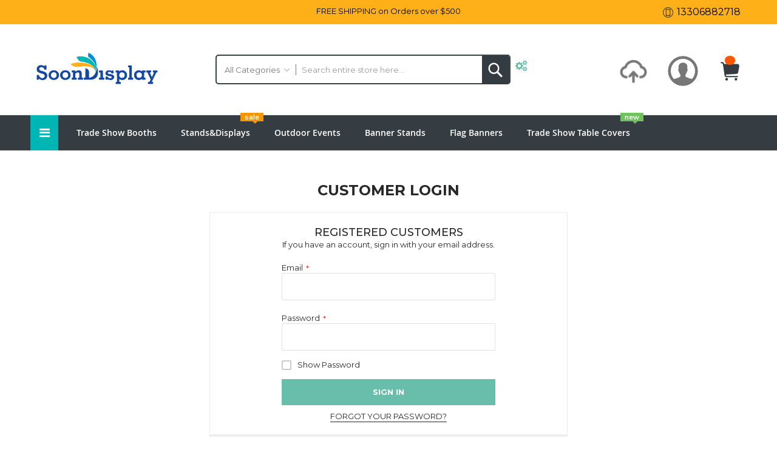

--- FILE ---
content_type: text/html; charset=UTF-8
request_url: https://www.soondisplay.com/customer/account/login/referer/aHR0cHM6Ly93d3cuc29vbmRpc3BsYXkuY29tLw~~/
body_size: 13373
content:
<!doctype html>
<html lang="en">
    <head >
        <script>
    var LOCALE = 'en\u002DUS';
    var BASE_URL = 'https\u003A\u002F\u002Fwww.soondisplay.com\u002F';
    var require = {
        'baseUrl': 'https\u003A\u002F\u002Fwww.soondisplay.com\u002Fstatic\u002Fversion1706173489\u002Ffrontend\u002FCodazon\u002Funlimited_default\u002Fen_US'
    };</script>        <meta charset="utf-8"/>
<meta name="title" content="Customer Login"/>
<meta name="robots" content="INDEX,FOLLOW"/>
<meta name="viewport" content="width=device-width, initial-scale=1"/>
<meta name="format-detection" content="telephone=no"/>
<title>Customer Login</title>
<link  rel="stylesheet" type="text/css"  media="all" href="//fonts.googleapis.com/css?family=Montserrat:200,200italic,300,300italic,400,400italic,500,500italic,600,600italic,700,700italic,800,800italic,900,900italic|Pacifico:200,200italic,300,300italic,400,400italic,500,500italic,600,600italic,700,700italic,800,800italic,900,900italic|Playfair+Display:200,200italic,300,300italic,400,400italic,500,500italic,600,600italic,700,700italic,800,800italic,900,900italic&subset=latin,cyrillic-ext,cyrillic,greek-ext,greek,vietnamese,latin-ext&display=swap" />
<link  rel="stylesheet" type="text/css"  media="all" href="https://www.soondisplay.com/static/version1706173489/frontend/Codazon/unlimited_default/en_US/css/styles-m.css" />
<link  rel="stylesheet" type="text/css"  media="all" href="https://www.soondisplay.com/static/version1706173489/frontend/Codazon/unlimited_default/en_US/Amasty_Base/vendor/slick/amslick.min.css" />
<link  rel="stylesheet" type="text/css"  media="all" href="https://www.soondisplay.com/static/version1706173489/frontend/Codazon/unlimited_default/en_US/Amasty_AdvancedReview/vendor/fancybox/jquery.fancybox.min.css" />
<link  rel="stylesheet" type="text/css"  media="all" href="https://www.soondisplay.com/static/version1706173489/frontend/Codazon/unlimited_default/en_US/mage/gallery/gallery.css" />
<link  rel="stylesheet" type="text/css"  media="all" href="https://www.soondisplay.com/static/version1706173489/frontend/Codazon/unlimited_default/en_US/Mageplaza_SocialLogin/css/style.css" />
<link  rel="stylesheet" type="text/css"  media="all" href="https://www.soondisplay.com/static/version1706173489/frontend/Codazon/unlimited_default/en_US/Mageplaza_Core/css/font-awesome.min.css" />
<link  rel="stylesheet" type="text/css"  media="all" href="https://www.soondisplay.com/static/version1706173489/frontend/Codazon/unlimited_default/en_US/Amasty_CustomTabs/css/source/mkcss/amtabs.css" />
<link  rel="stylesheet" type="text/css"  media="screen and (min-width: 768px)" href="https://www.soondisplay.com/static/version1706173489/frontend/Codazon/unlimited_default/en_US/css/styles-l.css" />
<link  rel="stylesheet" type="text/css"  media="all" href="https://www.soondisplay.com/static/version1706173489/frontend/Codazon/unlimited_default/en_US/css/fontawesome/fontawesome-all.css" />
<link  rel="stylesheet" type="text/css"  media="all" href="https://www.soondisplay.com/static/version1706173489/frontend/Codazon/unlimited_default/en_US/css/owlcarousel/owl.carousel.min.css" />
<link  rel="stylesheet" type="text/css"  media="all" href="https://www.soondisplay.com/static/version1706173489/frontend/Codazon/unlimited_default/en_US/Mageplaza_SocialLogin/css/style.css" />
<script  type="text/javascript"  src="https://www.soondisplay.com/static/version1706173489/frontend/Codazon/unlimited_default/en_US/requirejs/require.js"></script>
<script  type="text/javascript"  src="https://www.soondisplay.com/static/version1706173489/frontend/Codazon/unlimited_default/en_US/mage/requirejs/mixins.js"></script>
<script  type="text/javascript"  src="https://www.soondisplay.com/static/version1706173489/frontend/Codazon/unlimited_default/en_US/requirejs-config.js"></script>
<link  rel="icon" type="image/x-icon" href="https://www.soondisplay.com/media/favicon/stores/1/logo.png" />
<link  rel="shortcut icon" type="image/x-icon" href="https://www.soondisplay.com/media/favicon/stores/1/logo.png" />
<link rel="stylesheet" type="text/css" media="all" href="https://www.soondisplay.com/media/magentosale.css" />
        <script id="codazon-global-config">var codazon={"now":"2026-01-20 04:54:35","dateTimeUrl":"https:\/\/www.soondisplay.com\/themelayoutpro\/ajax\/datetime\/","checkoutUrl":"https:\/\/www.soondisplay.com\/checkout\/","enableStikyMenu":true,"alignVerMenuHeight":true,"customerDataUrl":"https:\/\/www.soondisplay.com\/customer\/section\/load\/?sections=customer&update_section_id=0","numCtrlSeletor":".cart.item input[type=\"number\"], .block-minicart input[type=\"number\"]","rtl":false}</script><link id="cdz-header-css" rel="stylesheet" type="text/css" media="all" href="//www.soondisplay.com/media/codazon/themelayout/header/header-style-52/header-styles.css?version=65b73af7d8d6b" /><link id="cdz-footer-css" rel="stylesheet" type="text/css" media="all" href="//www.soondisplay.com/media/codazon/themelayout/footer/footer-style-34/footer-styles.css?version=65b1c845eb92a" /><link id="cdz-maincontent-css" rel="stylesheet" type="text/css" media="all" href="//www.soondisplay.com/media/codazon/themelayout/main/main-content-style35/main-styles.css?version=65a61d19ac522" /><script>var windowLoaded=false;window.addEventListener('load',function(){windowLoaded=true;},true);require(['jquery'],function($){require(['Codazon_ThemeLayoutPro/js/material-theme']);function loadCSSLinks(){require(['mage/cookies'],function(){var styles=["https:\/\/www.soondisplay.com\/static\/version1706173489\/frontend\/Codazon\/unlimited_default\/en_US\/mage\/calendar.css","https:\/\/www.soondisplay.com\/static\/version1706173489\/frontend\/Codazon\/unlimited_default\/en_US\/css\/animate\/animate.css"],cookieName='css_first_load';if($.cookie(cookieName)){var t=200;}else{var date=new Date(),t=5000;date.setTime(date.getTime()+(8640000000));$.cookie(cookieName,'1',{path:'/',expires:date});}
setTimeout(function(){$.each(styles,function(i,styleFile){$('head').prepend('<'+'link rel="stylesheet" type="text/css" media="all" href="'+styleFile+'" >');});$('head').prepend('<'+'link rel="stylesheet" type="text/css" media="print" href="https://www.soondisplay.com/static/version1706173489/frontend/Codazon/unlimited_default/en_US/css/print.css" >');},t);});}
windowLoaded?loadCSSLinks():$(window).on('load',loadCSSLinks);var updateTimeout=false;$('body').on('contentUpdated',function(){if(updateTimeout)clearTimeout(updateTimeout);require(['mage/apply/main'],function(mage){if(mage){updateTimeout=setTimeout(function(){mage.apply();},200)};});});});</script><script>if(typeof window.checkout=='undefined'){window.checkout={"shoppingCartUrl":"https:\/\/www.soondisplay.com\/checkout\/cart\/","checkoutUrl":"https:\/\/www.soondisplay.com\/checkout\/","updateItemQtyUrl":"https:\/\/www.soondisplay.com\/checkout\/sidebar\/updateItemQty\/","removeItemUrl":"https:\/\/www.soondisplay.com\/checkout\/sidebar\/removeItem\/","imageTemplate":"Magento_Catalog\/product\/image_with_borders","baseUrl":"https:\/\/www.soondisplay.com\/","minicartMaxItemsVisible":5,"websiteId":"1","maxItemsToDisplay":10,"storeId":"1","storeGroupId":"1","customerLoginUrl":"https:\/\/www.soondisplay.com\/customer\/account\/login\/referer\/aHR0cHM6Ly93d3cuc29vbmRpc3BsYXkuY29tLw~~\/","isRedirectRequired":false,"autocomplete":"off","captcha":{"user_login":{"isCaseSensitive":false,"imageHeight":50,"imageSrc":"","refreshUrl":"https:\/\/www.soondisplay.com\/captcha\/refresh\/","isRequired":false,"timestamp":1768884875}}};}</script> <script type="text/javascript">var ajaxShoppingCart={minicartMaxItemsVisible:2};</script><script type="text/javascript">(function(){var config={map:{'*':{'mage/dataPost':'Codazon_ShoppingCartPro/js/ajax-post','defaultMageDataPost':'mage/dataPost'}},deps:['Codazon_ShoppingCartPro/js/ajax-post']};require.config(config);})();var cdzAjaxPost={"updateMsgUrl":"https:\/\/www.soondisplay.com\/customer\/section\/load\/?sections=messages&update_section_id=true","replacedActions":{"wishlist\/index\/add":"https:\/\/www.soondisplay.com\/ajaxpost\/product_wishlist\/add\/","wishlist\/index\/remove":"https:\/\/www.soondisplay.com\/ajaxpost\/product_wishlist\/remove\/","wishlist\/index\/fromcart":"https:\/\/www.soondisplay.com\/ajaxpost\/product_wishlist\/fromcart\/","ajaxpost\/product_wishlist\/moveallfromcart":"https:\/\/www.soondisplay.com\/ajaxpost\/product_wishlist\/moveallfromcart\/","catalog\/product_compare\/add":"https:\/\/www.soondisplay.com\/ajaxpost\/product_compare\/add\/","catalog\/product_compare\/remove":"https:\/\/www.soondisplay.com\/ajaxpost\/product_compare\/remove\/","catalog\/product_compare\/clear":"https:\/\/www.soondisplay.com\/ajaxpost\/product_compare\/clear\/"},"wishlistEmptyMsg":"You have no items in your wish list."};</script><script>require(['mage/cookies'],function(){if(jQuery.cookie('mage-messages')){require(['Magento_Customer/js/customer-data'],function(customerData){customerData.reload(['cart'],true);});}});</script> <script type="text/x-magento-init">{"*":{"Magento_PageCache/js/form-key-provider":{"isPaginationCacheEnabled":0}}}</script><style> #social-login-popup .social-login-title { background-color: #6e716e } #social-login-popup .social-login #bnt-social-login-authentication, #social-login-popup .forgot .primary button, #social-login-popup .create .primary button, #social-login-popup .fake-email .primary button { background-color: #6e716e; border: #6e716e } .block.social-login-authentication-channel.account-social-login .block-content { text-align: center; } #bnt-social-login-fake-email { background-color: grey !important; border: grey !important; } #request-popup .social-login-title { background-color: grey !important; } /* Compatible ETheme_YOURstore*/ div#centerColumn .column.main .block.social-login-authentication-channel.account-social-login { max-width: 900px !important; margin: 0 auto !important; } div#centerColumn .column.main .block.social-login-authentication-channel.account-social-login .block-content { text-align: center; } @media (max-width: 1024px) { div#centerColumn .column.main .block.social-login-authentication-channel.account-social-login .block-content { padding: 0 15px; } }</style>    </head>
    <body data-container="body"
          data-mage-init='{"loaderAjax": {}, "loader": { "icon": "https://www.soondisplay.com/static/version1706173489/frontend/Codazon/unlimited_default/en_US/images/loader-2.gif"}}'
        id="html-body" class="customer-account-login page-layout-1column">
         <div class="cookie-status-message" id="cookie-status"> The store will not work correctly when cookies are disabled.</div><script type="text&#x2F;javascript">document.querySelector("#cookie-status").style.display="none";</script><script type="text/x-magento-init">{"*":{"cookieStatus":{}}}</script> <script type="text/x-magento-init">{"*":{"mage/cookies":{"expires":null,"path":"\u002F","domain":".www.soondisplay.com","secure":true,"lifetime":"3600"}}}</script> <noscript><div class="message global noscript"><div class="content"><p><strong>JavaScript seems to be disabled in your browser.</strong> <span> For the best experience on our site, be sure to turn on Javascript in your browser.</span></p></div></div></noscript> <script>window.cookiesConfig=window.cookiesConfig||{};window.cookiesConfig.secure=true;</script><script>require.config({map:{'*':{wysiwygAdapter:'mage/adminhtml/wysiwyg/tiny_mce/tinymce5Adapter'}}});</script><div class="page-wrapper"><header class="page-header header-style-52"><div class="container sticky-menu js-sticky-menu"><div id="header-top" class="header-panel-top"><div id="header-top-inner" class="row container"><div class="col-sm-24 header-top-left"> <p style="text-align: center;">FREE SHIPPING on Orders over $500</p><p class="headcall" style="float: right; margin-top: -18px;"><img style="vertical-align: sub;" src="https://www.soondisplay.com/media/.renditions/wysiwyg/photo/tel.png" alt="" width="17" height="17"> &nbsp;<span style="font-size: 16px;">13306882718</span></p></div></div></div><div id="header-middle" class="header-middle container"><div class="panel header"><ul class="header links visible-xs"><li><a href="https://www.soondisplay.com/customer/account/" id="idrGOAYok1" >My Account</a></li><!-- link --><li class="link wishlist" data-bind="scope: 'wishlist'"><a class="cdz-top-link" href="https://www.soondisplay.com/wishlist/">My Wish List <!-- ko if: wishlist().counter --> (<span data-bind="text: wishlist().counter" class="counter qty"></span>) <!-- /ko --></a></li> <script type="text/x-magento-init">{"*":{"Magento_Ui/js/core/app":{"components":{"wishlist":{"component":"Magento_Wishlist/js/view/wishlist"}}}}}</script><li class="link authorization-link" data-label="or"><a href="https://www.soondisplay.com/customer/account/login/referer/aHR0cHM6Ly93d3cuc29vbmRpc3BsYXkuY29tLw~~/" >Sign In</a></li><li class="item link compare" data-bind="scope: 'compareProducts'" data-role="compare-products-link"><a class="action compare" title="Compare" data-bind="attr: {'href': compareProducts().listUrl}" > Compare <!-- ko if: compareProducts().countCaption --><span class="counter qty" data-bind="text: '(' + compareProducts().countCaption + ')'"></span> <!-- /ko --></a></li> <script type="text/x-magento-init">{"[data-role=compare-products-link]":{"Magento_Ui/js/core/app":{"components":{"compareProducts":{"component":"Magento_Catalog\/js\/view\/compare-products"}}}}}</script><li class="greet welcome" data-bind="scope: 'customer'"><!-- ko if: customer().fullname --><span class="logged-in" data-bind="text: new String('Welcome, %1!'). replace('%1', customer().fullname)"></span> <!-- /ko --><!-- ko ifnot: customer().fullname --><span class="not-logged-in" data-bind="text: 'Default welcome msg!'"></span> <!-- /ko --></li> <script type="text/x-magento-init">{"*":{"Magento_Ui/js/core/app":{"components":{"customer":{"component":"Magento_Customer/js/view/customer"}}}}}</script><li><a href="https://www.soondisplay.com/customer/account/create/" id="idHtEZUvRi" >Create an Account</a></li></ul><a class="action skip contentarea" href="#contentarea"><span> Skip to Content</span></a><div class="header-panel-row row"><div class="col-sm-9 col-md-6 header-panel-left"> <span data-action="toggle-nav" class="action nav-toggle"><span>Toggle Nav</span></span> <a class="logo" href="https://www.soondisplay.com/" title=""><img class="main-logo hidden-xs" src="https://www.soondisplay.com/media/logo/stores/1/logo.png" alt="" /><img class="small-logo visible-xs" src="https://www.soondisplay.com/media/logo/stores/1/logo.png" alt="" /></a></div><div class="col-sm-15 col-md-11 header-panel-middle header-search-wrap"><!-- search - search default --><div class="header-search no-full-box" data-role="search_container" data-mage-init='{"themewidgets":{"codazon.searchtoggle":{"onlyMobi":true},"codazon.fullsearchbox":{"enable":false}}}'><a href="javascript:void(0)" class="search-toggle full-box-trigger visible-xs" data-role="search_toggle">Search</a> <div class="hidden-xs search-form" data-role="search_form"><div class="block block-search"><div class="block block-title"><strong>Search</strong></div><div class="block block-content"><form class="form minisearch" id="search_mini_form" action="https://www.soondisplay.com/catalogsearch/result/" method="get"><div class="field search"><div class="control"><input id="search" data-mage-init='{"quickSearch":{ "formSelector":"#search_mini_form", "url":"https://www.soondisplay.com/search/ajax/suggest/", "destinationSelector":"#search_autocomplete"} }' type="text" name="q" value="" placeholder="Search entire store here..." onfocus="this.placeholder = ''" onblur="this.placeholder = 'Search entire store here...'" class="input-text" maxlength="128" role="combobox" aria-haspopup="false" aria-autocomplete="both" autocomplete="off" aria-expanded="false" /><div id="search_autocomplete" class="search-autocomplete"></div><div class="nested"><a class="action advanced" href="https://www.soondisplay.com/catalogsearch/advanced/" data-action="advanced-search"><span class="advanced-label">Advanced Search</span></a></div><div data-bind="scope: 'searchsuiteautocomplete_form'"><!-- ko template: getTemplate() --><!-- /ko --></div><script type="text/x-magento-init">{"*":{"Magento_Ui/js/core/app":{"components":{"searchsuiteautocomplete_form":{"component":"MageWorx_SearchSuiteAutocomplete/js/autocomplete"},"searchsuiteautocompleteBindEvents":{"component":"MageWorx_SearchSuiteAutocomplete/js/bindEvents","config":{"searchFormSelector":"#search_mini_form","searchButtonSelector":"#search_mini_form button.search","inputSelector":"#search, #mobile_search","searchDelay":"500"}},"searchsuiteautocompleteDataProvider":{"component":"MageWorx_SearchSuiteAutocomplete/js/dataProvider","config":{"url":"https://www.soondisplay.com/mageworx_searchsuiteautocomplete/ajax/index/"}}}}}}</script></div></div><div class="actions"><button type="submit" title="Search" class="action search" aria-label="Search" ><span>Search</span></button></div></form></div></div></div></div></div><div class="col-sm-24 col-md-7 header-panel-right"> <div class="uploads"><a href="https://www.soondisplay.com/upload-artwork"><span class="ic"><img src="https://www.soondisplay.com/media/.renditions/wysiwyg/photo/upload.png" alt="" width="49" height="44"></span></a></div><div class="acc"><a href="https://www.soondisplay.com/customer/account/login"><span class="ic"><img src="https://www.soondisplay.com/media/.renditions/wysiwyg/photo/login.png" alt="" width="54" height="45"></span></a></div><div class="help">&nbsp;</div> <!-- minicart --><div data-block="minicart" class="minicart-wrapper" id="desk_cart-wrapper"><a href="javascript:void(0)" data-sidebartrigger='{"side": "right", "section":"utilies-minicart", "event":"dropdowndialogopen"}' class="action showcart cdz-top-link" data-bind="scope: 'minicart_content'"><span class="text">Your Cart</span> <span data-bind="html: getCartParam('subtotal'), css: 'cart-subtotal'"></span> <span class="counter qty empty" data-bind="css: { empty: !!getCartParam('summary_count') == false }, blockLoader: false"><span class="counter-number"><!-- ko text: getCartParam('summary_count') --><!-- /ko --></span> <span class="counter-label"><!-- ko if: getCartParam('summary_count') --><!-- ko text: getCartParam('summary_count') --><!-- /ko --><!-- ko i18n: 'items' --><!-- /ko --><!-- /ko --></span></span></a></div><script>window.checkout={"shoppingCartUrl":"https:\/\/www.soondisplay.com\/checkout\/cart\/","checkoutUrl":"https:\/\/www.soondisplay.com\/checkout\/","updateItemQtyUrl":"https:\/\/www.soondisplay.com\/checkout\/sidebar\/updateItemQty\/","removeItemUrl":"https:\/\/www.soondisplay.com\/checkout\/sidebar\/removeItem\/","imageTemplate":"Magento_Catalog\/product\/image_with_borders","baseUrl":"https:\/\/www.soondisplay.com\/","minicartMaxItemsVisible":5,"websiteId":"1","maxItemsToDisplay":10,"storeId":"1","storeGroupId":"1","customerLoginUrl":"https:\/\/www.soondisplay.com\/customer\/account\/login\/referer\/aHR0cHM6Ly93d3cuc29vbmRpc3BsYXkuY29tLw~~\/","isRedirectRequired":false,"autocomplete":"off","captcha":{"user_login":{"isCaseSensitive":false,"imageHeight":50,"imageSrc":"","refreshUrl":"https:\/\/www.soondisplay.com\/captcha\/refresh\/","isRequired":false,"timestamp":1768884875}}}</script><script type="text/x-magento-init">{"[data-block='minicart']":{"Magento_Ui/js/core/app":{"components":{"minicart_content":{"children":{"subtotal.container":{"children":{"subtotal":{"children":{"subtotal.totals":{"config":{"display_cart_subtotal_incl_tax":0,"display_cart_subtotal_excl_tax":1,"template":"Magento_Tax\/checkout\/minicart\/subtotal\/totals"},"children":{"subtotal.totals.msrp":{"component":"Magento_Msrp\/js\/view\/checkout\/minicart\/subtotal\/totals","config":{"displayArea":"minicart-subtotal-hidden","template":"Magento_Msrp\/checkout\/minicart\/subtotal\/totals"}}},"component":"Magento_Tax\/js\/view\/checkout\/minicart\/subtotal\/totals"}},"component":"uiComponent","config":{"template":"Magento_Checkout\/minicart\/subtotal"}}},"component":"uiComponent","config":{"displayArea":"subtotalContainer"}},"item.renderer":{"component":"Magento_Checkout\/js\/view\/cart-item-renderer","config":{"displayArea":"defaultRenderer","template":"Magento_Checkout\/minicart\/item\/default"},"children":{"item.image":{"component":"Magento_Catalog\/js\/view\/image","config":{"template":"Magento_Catalog\/product\/image","displayArea":"itemImage"}},"checkout.cart.item.price.sidebar":{"component":"uiComponent","config":{"template":"Magento_Checkout\/minicart\/item\/price","displayArea":"priceSidebar"}}}},"extra_info":{"component":"uiComponent","config":{"displayArea":"extraInfo"}},"promotion":{"component":"uiComponent","config":{"displayArea":"promotion"}}},"config":{"itemRenderer":{"default":"defaultRenderer","simple":"defaultRenderer","virtual":"defaultRenderer"},"template":"Magento_Checkout\/minicart\/content"},"component":"Magento_Checkout\/js\/view\/minicart"}},"types":[]}},"*":{"Magento_Ui/js/block-loader":"https://www.soondisplay.com/static/version1706173489/frontend/Codazon/unlimited_default/en_US/images/loader-1.gif"}}</script> <div id="mobi_cart-wrapper" class="visible-xs pos_static mobi-cart-wrapper"></div></div></div></div></div><div id="header-bottom" class="header-panel-bottom"><div class="container"><div class="row cdz-fix-left menu-area"><div class="col-sm-6 col-md-4 header-vertical-menu-wrap no-pad-right"><div id="desk_vertcial-menu-container" class="hidden-xs desk-vertcial-menu-container click-display"><div class="main-content-top-left" data-role="menu-container"><div class="menu-title closebyaround" data-role="menu-title">All Categories</div><div class="menu-container hidden-xs" data-role="menu-content"><div class="cdz-menu no-loaded cdz-vertical-menu cdz-scroll-menu dropdown-fullwidth cdz-normal" id="menu-55-696df4a8b2fee" data-mage-init='{"megamenu":{"dropdownEffect":"normal","type":3,"useAjaxMenu":0,"menu":"unlimited-supermarket-left-navigation","ajaxUrl":"https:\/\/www.soondisplay.com\/megamenu\/index\/ajax\/","tabletLinkText":"\u003Cspan class=\"link-prefix\"\u003EGo to\u003C\/span\u003E \u003Cspan class=\"link-text\"\u003E%1\u003C\/span\u003E","pagingMenu":0,"extraCss":{"megamenu-css-scroll-menu":"https:\/\/www.soondisplay.com\/static\/version1706173489\/frontend\/Codazon\/unlimited_default\/en_US\/Codazon_MegaMenu\/css\/scroll-menu.css"}}}'><ul class="groupmenu"><li class="item level0 level-top parent" ><a class="menu-link" href="https://www.soondisplay.com/trade-show-booths.html"><span>Trade Show Booths</span></a> <ul class="groupmenu-drop"><li class="item level1 text-content" style="padding-bottom:10px; background-color:#fff9fd;"><img class="groupdrop-banner-pos" src="[data-uri]" data-menulazy="https://www.soondisplay.com/media/catalog/category/trade-show-booths.png" style="right:0px; bottom:0px" /><div class=" groupmenu-drop-content grmn-width" style="--mn-dd-iw:9;padding-bottom:10px; background-color:#fff9fd;"><div class="row"><div class="col-sm-12"><p class="groupdrop-title">Shop by Category</p><ul class="groupdrop-link"><li class="item"><a href="https://www.soondisplay.com/trade-show-booths/10x10-booths.html">10x10 Booths</a></li> <li class="item"><a href=''https://www.soondisplay.com/trade-show-booths/10x20-booths.html">10x20 Booths</a></li> <li class="item"><a href="https://www.soondisplay.com/trade-show-booths/20x20-booths.html">20x20 Booths</a></li></ul></div><div class="col-sm-12"></div></div></div></li></ul></li> <li class="item level0 level-top parent" ><a class="menu-link" href="https://www.soondisplay.com/stands-displays.html"><span>Trade Show Displays</span></a> <ul class="groupmenu-drop"><li class="item level1 text-content" style="padding-bottom:50px;"><img class="groupdrop-banner-pos" src="[data-uri]" data-menulazy="https://www.soondisplay.com/media/catalog/category/stand-display.png" style="right:0px; bottom:0px" /><div class=" groupmenu-drop-content grmn-width" style="--mn-dd-iw:8;padding-bottom:50px;"><div class="row"><div class="col-sm-12"><p class="groupdrop-title">Stands&Displays</p><ul class="groupdrop-link"><li class="item"><a href="https://www.soondisplay.com/stands-displays/literature-stands-and-kiosk.html">Literature Stands and Kiosk</a></li> <li class="item"><a href="https://www.soondisplay.com/stands-displays/display-stand-counters.html">Display Stand & Counters</a></li> <li class="item"><a href="https://www.soondisplay.com/stands-displays/hanging-signs.html">Hanging Signs</a></li> <li class="item"><a href="https://www.soondisplay.com/stands-displays/pop-up-displays.html">Pop Up Displays</a></li> <li class="item"><a href="https://www.soondisplay.com/stands-displays/tension-fabric-displays.html">Tension Fabric Displays</a></li> <li class="item"><a href="https://www.soondisplay.com/6ft-curve-tension-fabric-display.html">6ft Curve Tension Fabric Display</a></li> <li class="item"><a href="https://www.soondisplay.com/stands-displays/trade-show-display-kits.html">Trade Show Display Kits</a></li> <li class="item"><a href="https://www.soondisplay.com/stands-displays/top-banner-stand.html">Top Banner Stand</a></li></ul><p class="groupdrop-title">Monitor Banner Stands</p><ul class="groupdrop-link"><li class="item"><a href="https://www.soondisplay.com/tension-fabric-snake-stand-display.html">Tension Fabric Snake Stand Display</a></li> <li class="item"><a href="https://www.soondisplay.com/custom-table-kiosk-with-tv-rack.html">Custom Table Kiosk With TV Rack</a></li> <li class="item"><a href="https://www.soondisplay.com/tension-fabric-ipad-tablet-banner-stand.html">Tension Fabric iPad & Tablet Banner Stand</a></li></ul></div><div class="col-sm-12"><p class="groupdrop-title">Snap Poster Hanger</p><ul class="groupdrop-link"><li class="item"><a href="https://www.soondisplay.com/24-w-snap-poster-hanger.html">24"(W) Snap Poster Hanger</a></li> <li class="item"><a href="https://www.soondisplay.com/36-w-snap-poster-hanger.html">36''(W) Snap Poster Hanger</a></li> <li class="item"><a href="https://www.soondisplay.com/48-w-snap-poster-hanger.html">48''(W) Snap Poster Hanger</a></li></ul><p class="groupdrop-title">SEG System</p><ul class="groupdrop-link"><li class="item"><a href="https://www.soondisplay.com/portable-lightbox-banner-stands.html">Lightbox Banner Stands</a></li></ul></div></div></div></li></ul></li> <li class="item level0 level-top parent" ><a class="menu-link" href="https://www.soondisplay.com/outdoor-events.html"><span>Outdoor Events</span></a> <ul class="groupmenu-drop"><li class="item level1 text-content" style="padding-bottom:50px;"><img class="groupdrop-banner-pos" src="[data-uri]" data-menulazy="https://www.soondisplay.com/media/catalog/category/outdoor-events.jpg" style="right:0px; bottom:0px" /><div class=" groupmenu-drop-content grmn-width" style="--mn-dd-iw:8;padding-bottom:50px;"><div class="row"><div class="col-sm-12"><div class="row"><div class="col-sm-24"><p class="groupdrop-title">Outdoor Events</p><ul class="groupdrop-link"><li class="item"><a href="https://www.soondisplay.com/10x10-custom-tent.html">10ft x10ft Custom Canopy Tent</a></li> <li class="item"><a href="https://www.soondisplay.com/10x15-custom-canopy-tent.html">10ft x15ft custom canopy tent</a></li> <li class="item"><a href="https://www.soondisplay.com/10x20-custom-canopy.html">10ft x20ft Custom Canopy</a></li> <li class="item"><a href="https://www.soondisplay.com/outdoor-events/pole-banners-double-sided.html">Pole Banners (Double-sided)</a></li> <li class="item"><a href="https://www.soondisplay.com/real-estate-yard-signs.html">Real Estate Yard Signs</a></li></ul></div></div></div><div class="col-sm-12"></div></div></div></li></ul></li> <li class="item level0 level-top parent" ><a class="menu-link" href="https://www.soondisplay.com/banner-stands.html"><span>Banner Stands</span></a> <ul class="groupmenu-drop"><li class="item level1 text-content" style="padding-bottom:50px;"><img class="groupdrop-banner-pos" src="[data-uri]" data-menulazy="https://www.soondisplay.com/media/catalog/category/banner-stands.png" style="right:0px; bottom:0px" /><div class=" groupmenu-drop-content grmn-width" style="--mn-dd-iw:8;padding-bottom:50px;"><div class="row"><div class="col-sm-12"><p class="groupdrop-title">Banner Stands</p><ul class="groupdrop-link"><li class="item"><a href="https://www.soondisplay.com/retractable-banners-stand-deluxe-html.html">Premium</a></li> <li class="item"><a href="https://www.soondisplay.com/retractable-banners-stand-standard.html">Standard</a></li> <li class="item"><a href="https://www.soondisplay.com/standard-retractable-banner-stand.html">Economy</a></li> <li class="item"><a href="https://www.soondisplay.com/36-custom-sd-retractable-banner-stand.html">Silverstep Premium 36 Inches</a></li> <li class="item"><a href="https://www.soondisplay.com/table-top-banner-stand-html.html">Top Banner Stand</a></li> <li class="item"><a href="https://www.soondisplay.com/custom-portable-light-weight-24-x63-x-banner-stand.html">24x63 X Banner Stand</a></li> <li class="item"><a href="https://www.soondisplay.com/custom-portable-light-weight-32-x-71-x-banner-stand.html">32x71 X Banner Stand</a></li></ul><p class="groupdrop-title">Step and Repeat Backdrops</p><ul class="groupdrop-link"><li class="item"><a href="https://www.soondisplay.com/step-and-repeat-adjustable-backdrops.html">Step And Repeat Adjustable Backdrops</a></li> <li class="item"><a href="https://www.soondisplay.com/adjustable-step-and-repeat-teleconference-video-backdrop-telescopic-tension-fabric-display.html">Video Backdrop Telescopic</a></li> <li class="item"><a href="https://www.soondisplay.com/8x8-large-tube-telescopic-tension-fabric-backdrop-banner-stand.html">8x8 Backdrop Banner Stand</a></li></ul></div><div class="col-sm-12"><p class="groupdrop-title">Shop By Catagory</p><ul class="groupdrop-link"><li class="item"><a href="https://www.soondisplay.com/banner-stands/signicade-a-frame.html">Signicade A-Frame</a></li> <li class="item"><a href="https://www.soondisplay.com/banner-stands/real-estate-products.html">Real Estate Products</a></li> <li class="item"><a href="https://www.soondisplay.com/banner-stands/poster-stand.html">Poster Stand</a></li> <li class="item"><a href="https://www.soondisplay.com/banner-stands/fabric-banner-stands.html">Fabric Banner Stands</a></li></ul></div></div></div></li></ul></li> <li class="item level0 fixtop level-top parent" ><a class="menu-link" href="https://www.soondisplay.com/flag-banners.html"><span>Flag Banners</span></a> <ul class="groupmenu-drop"><li class="item level1 text-content" style="padding-bottom:50px;"><img class="groupdrop-banner-pos" src="[data-uri]" data-menulazy="https://www.soondisplay.com/media/catalog/category/flag-banner.jpg" style="right:0px; bottom:0px" /><div class=" groupmenu-drop-content grmn-width" style="--mn-dd-iw:8;padding-bottom:50px;"><div class="row"><div class="col-sm-8"><p class="groupdrop-title">dvertising Flags</p><ul class="groupdrop-link"><li class="item"><a href="https://www.soondisplay.com/custom-feather-flags.html">Custom Feather Flags</a></li> <li class="item"><a href="https://www.soondisplay.com/custom-teardrop-flag.html">Custom Teardrop Flags</a></li> <li class="item"><a href="https://www.soondisplay.com/custom-rectangle-flag.html">Custom Rectangle Flag</a></li> <li class="item"><a href="https://www.soondisplay.com/replacement-flag-poles.html">Replacement Flag Poles</a></li></ul></div><div class="col-sm-8"><p class="groupdrop-title">Custom Banners</p><ul class="groupdrop-link"><li class="item"><a href="https://www.soondisplay.com/custom-flags.html">Custom Flags</a></li> <li class="item"><a href="https://www.soondisplay.com/vinyl-mesh-banners.html">Vinyl Mesh Banners</a></li> <li class="item"><a href="https://www.soondisplay.com/vinyl-banners.html">Vinyl Banners</a></li></ul></div><div class="col-sm-8"><p class="groupdrop-title">Rectangular Flags</p><ul class="groupdrop-link"><li class="item"><a href="https://www.soondisplay.com/heavy-duty-telescoping-rectangular-flag-kit.html">Telescoping Rectangular Flag</a></li></ul></div></div></div></li></ul></li> <li class="item level0 level-top parent" ><a class="menu-link" href="https://www.soondisplay.com/trade-show-table-covers.html"><span>Trade Show Table Covers</span></a> <ul class="groupmenu-drop"><li class="item level1 text-content" style="padding-bottom:50px;"><img class="groupdrop-banner-pos" src="[data-uri]" data-menulazy="https://www.soondisplay.com/media/catalog/category/Trade-show-table-covers.png" style="right:0px; bottom:0px" /><div class=" groupmenu-drop-content grmn-width" style="--mn-dd-iw:8;padding-bottom:50px;"><div class="row"><div class="col-sm-12"><p class="groupdrop-title">Custom Table Covers</p><ul class="groupdrop-link"><li class="item"><a href="https://www.soondisplay.com/trade-show-table-covers/stretch-tension-style.html">Stretch / Tension Style</a></li> <li class="item"><a href=''https://www.soondisplay.com/trade-show-table-covers/loose-fitting.html">Loose Fitting</a></li> <li class="item"><a href="https://www.soondisplay.com/custom-table-runner.html">Table Runners</a></li></ul></div><div class="col-sm-12"></div></div></div></li></ul></li></ul></div></div></div></div><script>require(['jquery'],function($){if(!$('body').hasClass('cms-index-index')){$('.click-display').removeClass('first-active');}
$('.click-display').on('click','.menu-title',function(){$(this).parents('.click-display').first().toggleClass('cdz-active');});$('body').on('click',function(e){let $target=$(e.target);if(!($target.hasClass('click-display')||$target.parents('.click-display').length)){$('.click-display.cdz-active').removeClass('cdz-active');}});$(window).on('cdz_mobile',function(){$('.click-display').removeClass('cdz-active');});});window.addEventListener('load',function(){require(['jquery'],function($){var addOneVer=function(){let $menu=$('.desk-vertcial-menu-container');if($('.cdz-vertical-menu').length===1){$menu.addClass('one-ver');}else{$('.cdz-vertical-menu').last().is(':visible')?$menu.removeClass('one-ver'):$menu.addClass('one-ver');}}
addOneVer();$(window).on('cdz_window_width_changed',addOneVer);});});</script></div><div class="col-sm-18 col-md-20 header-menu-wrap"><div id="desk_menu-container" class="hidden-xs pos_static"><nav class="cdz-navigation" data-action="navigation"><div class="cdz-menu no-loaded cdz-horizontal-menu dropdown-fullwidth cdz-fade" id="menu-23-696db0270fd4f" data-mage-init='{"megamenu":{"dropdownEffect":"fade","type":0,"useAjaxMenu":1,"menu":"unlimited-motorcycle-main-menu","ajaxUrl":"https:\/\/www.soondisplay.com\/megamenu\/index\/ajax\/","tabletLinkText":"\u003Cspan class=\"link-prefix\"\u003EGo to\u003C\/span\u003E \u003Cspan class=\"link-text\"\u003E%1\u003C\/span\u003E","pagingMenu":1}}'><ul class="groupmenu"><li class="item level0 no-padding level-top parent" ><a class="menu-link" href="https://www.soondisplay.com/trade-show-booths.html"><span>Trade Show Booths</span></a></li> <li class="item level0 level-top parent" ><a class="menu-link" href="https://www.soondisplay.com/stands-displays.html"><span>Stands&Displays</span></a> <span class="cdz-item-tag" style="color:#ffffff;background:#f59601;border-color:#f59601">sale</span></li> <li class="item level0 level-top parent" ><a class="menu-link" href="https://www.soondisplay.com/outdoor-events.html"><span>Outdoor Events</span></a></li> <li class="item level0 level-top parent" ><a class="menu-link" href="https://www.soondisplay.com/banner-stands.html"><span>Banner Stands</span></a></li> <li class="item level0 no-full level-top parent" ><a class="menu-link" href="https://www.soondisplay.com/flag-banners.html"><span>Flag Banners</span></a></li> <li class="item level0 no-full level-top parent" ><a class="menu-link" href="https://www.soondisplay.com/trade-show-table-covers.html"><span>Trade Show Table Covers</span></a> <span class="cdz-item-tag" style="color:#ffffff;background:#70c25f;border-color:#70c25f">new</span></li></ul></div></nav></div></div></div></div></div></div></header><div id="mobi_vertcial-menu-container" class="visible-xs pos_static mobi-vertcial-menu-container"></div> <div class="sections nav-sections"><div class="section-items nav-sections-items" data-mage-init='{"tabs":{"openedState":"active"}}'><div class="section-item-title nav-sections-item-title" data-role="collapsible"><a class="nav-sections-item-switch" data-toggle="switch" href="#store.menu"> Menu</a></div><div class="section-item-content nav-sections-item-content" id="store.menu" data-role="content"><div id="mobi_menu-container" class="visible-xs pos_static"></div></div><div class="section-item-title nav-sections-item-title" data-role="collapsible"><a class="nav-sections-item-switch" data-toggle="switch" href="#store.links"> Account</a></div><div class="section-item-content nav-sections-item-content" id="store.links" data-role="content"><!-- Account links --></div></div></div><main id="maincontent" class="page-main"><a id="contentarea" tabindex="-1"></a><div class="page-title-wrapper"><h1 class="page-title" ><span class="base" data-ui-id="page-title-wrapper" >Customer Login</span></h1></div><div class="page messages"><div data-placeholder="messages"></div><div data-bind="scope: 'messages'"><!-- ko if: cookieMessages && cookieMessages.length > 0 --><div aria-atomic="true" role="alert" data-bind="foreach: { data: cookieMessages, as: 'message' }" class="messages"><div data-bind="attr: { class: 'message-' + message.type + ' ' + message.type + ' message', 'data-ui-id': 'message-' + message.type }"><div data-bind="html: $parent.prepareMessageForHtml(message.text)"></div></div></div><!-- /ko --><!-- ko if: messages().messages && messages().messages.length > 0 --><div aria-atomic="true" role="alert" class="messages" data-bind="foreach: { data: messages().messages, as: 'message' }"><div data-bind="attr: { class: 'message-' + message.type + ' ' + message.type + ' message', 'data-ui-id': 'message-' + message.type }"><div data-bind="html: $parent.prepareMessageForHtml(message.text)"></div></div></div><!-- /ko --></div><script type="text/x-magento-init">{"*":{"Magento_Ui/js/core/app":{"components":{"messages":{"component":"Magento_Theme/js/view/messages"}}}}}</script></div><div class="columns"><div class="column main"><input name="form_key" type="hidden" value="9c8L70RhkMDTzjZY" /><div id="authenticationPopup" data-bind="scope:'authenticationPopup', style: {display: 'none'}"><script>window.authenticationPopup={"autocomplete":"off","customerRegisterUrl":"https:\/\/www.soondisplay.com\/customer\/account\/create\/","customerForgotPasswordUrl":"https:\/\/www.soondisplay.com\/customer\/account\/forgotpassword\/","baseUrl":"https:\/\/www.soondisplay.com\/","customerLoginUrl":"https:\/\/www.soondisplay.com\/customer\/ajax\/login\/"}</script><!-- ko template: getTemplate() --><!-- /ko --><script type="text/x-magento-init">{"#authenticationPopup":{"Magento_Ui/js/core/app":{"components":{"authenticationPopup":{"component":"Magento_Customer\/js\/view\/authentication-popup","children":{"messages":{"component":"Magento_Ui\/js\/view\/messages","displayArea":"messages"},"captcha":{"component":"Magento_Captcha\/js\/view\/checkout\/loginCaptcha","displayArea":"additional-login-form-fields","formId":"user_login","configSource":"checkout"},"social-buttons":{"component":"Mageplaza_SocialLogin\/js\/view\/social-buttons","displayArea":"before"}}}}}},"*":{"Magento_Ui/js/block-loader":"https\u003A\u002F\u002Fwww.soondisplay.com\u002Fstatic\u002Fversion1706173489\u002Ffrontend\u002FCodazon\u002Funlimited_default\u002Fen_US\u002Fimages\u002Floader\u002D1.gif"}}</script></div><script type="text/x-magento-init">{"*":{"Magento_Customer/js/section-config":{"sections":{"stores\/store\/switch":["*"],"stores\/store\/switchrequest":["*"],"directory\/currency\/switch":["*"],"*":["messages","location"],"customer\/account\/logout":["*","recently_viewed_product","recently_compared_product","persistent"],"customer\/account\/loginpost":["*"],"customer\/account\/createpost":["*"],"customer\/account\/editpost":["*"],"customer\/ajax\/login":["checkout-data","cart","captcha"],"catalog\/product_compare\/add":["compare-products"],"catalog\/product_compare\/remove":["compare-products"],"catalog\/product_compare\/clear":["compare-products"],"sales\/guest\/reorder":["cart"],"sales\/order\/reorder":["cart"],"checkout\/cart\/add":["cart","directory-data","crosssell"],"checkout\/cart\/delete":["cart"],"checkout\/cart\/updatepost":["cart"],"checkout\/cart\/updateitemoptions":["cart"],"checkout\/cart\/couponpost":["cart"],"checkout\/cart\/estimatepost":["cart"],"checkout\/cart\/estimateupdatepost":["cart"],"checkout\/onepage\/saveorder":["cart","checkout-data","last-ordered-items"],"checkout\/sidebar\/removeitem":["cart","crosssell"],"checkout\/sidebar\/updateitemqty":["cart","crosssell"],"rest\/*\/v1\/carts\/*\/payment-information":["cart","last-ordered-items","captcha","instant-purchase"],"rest\/*\/v1\/guest-carts\/*\/payment-information":["cart","captcha"],"rest\/*\/v1\/guest-carts\/*\/selected-payment-method":["cart","checkout-data"],"rest\/*\/v1\/carts\/*\/selected-payment-method":["cart","checkout-data","instant-purchase"],"customer\/address\/*":["instant-purchase"],"customer\/account\/*":["instant-purchase"],"vault\/cards\/deleteaction":["instant-purchase"],"multishipping\/checkout\/overviewpost":["cart"],"paypal\/express\/placeorder":["cart","checkout-data"],"paypal\/payflowexpress\/placeorder":["cart","checkout-data"],"paypal\/express\/onauthorization":["cart","checkout-data"],"persistent\/index\/unsetcookie":["persistent"],"review\/product\/post":["review"],"wishlist\/index\/add":["wishlist"],"wishlist\/index\/remove":["wishlist"],"wishlist\/index\/updateitemoptions":["wishlist"],"wishlist\/index\/update":["wishlist"],"wishlist\/index\/cart":["wishlist","cart"],"wishlist\/index\/fromcart":["wishlist","cart"],"wishlist\/index\/allcart":["wishlist","cart"],"wishlist\/shared\/allcart":["wishlist","cart"],"wishlist\/shared\/cart":["cart"],"ajaxpost\/product_wishlist\/add":["wishlist"],"ajaxpost\/product_compare\/add":["compare-products"],"ajaxpost\/product_compare\/remove":["compare-products"],"ajaxpost\/product_compare\/clear":["compare-products"],"ajaxpost\/product_wishlist\/remove":["wishlist"],"ajaxpost\/product_wishlist\/fromcart":["wishlist"],"ajaxpost\/product_wishlist\/moveallfromcart":["wishlist"],"sociallogin\/popup\/create":["checkout-data","cart"],"braintree\/paypal\/placeorder":["cart","checkout-data"],"braintree\/googlepay\/placeorder":["cart","checkout-data"]},"clientSideSections":["checkout-data","cart-data"],"baseUrls":["https:\/\/www.soondisplay.com\/"],"sectionNames":["messages","customer","compare-products","last-ordered-items","cart","directory-data","captcha","instant-purchase","loggedAsCustomer","persistent","review","wishlist","crosssell","location","checkout-data","recently_viewed_product","recently_compared_product","product_data_storage","paypal-billing-agreement"]}}}</script><script type="text/x-magento-init">{"*":{"Magento_Customer/js/customer-data":{"sectionLoadUrl":"https\u003A\u002F\u002Fwww.soondisplay.com\u002Fcustomer\u002Fsection\u002Fload\u002F","expirableSectionLifetime":60,"expirableSectionNames":["cart","persistent"],"cookieLifeTime":"3600","updateSessionUrl":"https\u003A\u002F\u002Fwww.soondisplay.com\u002Fcustomer\u002Faccount\u002FupdateSession\u002F"}}}</script><script type="text/x-magento-init">{"*":{"Magento_Customer/js/invalidation-processor":{"invalidationRules":{"website-rule":{"Magento_Customer/js/invalidation-rules/website-rule":{"scopeConfig":{"websiteId":"1"}}}}}}}</script><script type="text/x-magento-init">{"body":{"pageCache":{"url":"https:\/\/www.soondisplay.com\/page_cache\/block\/render\/referer\/aHR0cHM6Ly93d3cuc29vbmRpc3BsYXkuY29tLw~~\/","handles":["default","customer_account_login","blog_css"],"originalRequest":{"route":"customer","controller":"account","action":"login","uri":"\/customer\/account\/login\/referer\/aHR0cHM6Ly93d3cuc29vbmRpc3BsYXkuY29tLw~~\/"},"versionCookieName":"private_content_version"}}}</script> <script>if(window.require){require(['jquery','Magefan_Blog/js/lib/mfblogunveil','domReady!'],function($){$('.mfblogunveil').mfblogunveil();});}else{document.addEventListener("DOMContentLoaded",function(){var items=document.getElementsByClassName('mfblogunveil');var el,url;if(items.length){for(var i=0;i<items.length;i++){el=items[i];url=el.getAttribute('data-original');if(!url){continue;}
if('IMG'==el.tagName){el.src=url;}else{el.style.backgroundImage="url('"+url+"')";}}}});}</script><div class="login-container"><div class="block block-customer-login"><div class="block-title"><strong id="block-customer-login-heading" role="heading" aria-level="2">Registered Customers</strong></div><div class="block-content" aria-labelledby="block-customer-login-heading"><form class="form form-login" action="https://www.soondisplay.com/customer/account/loginPost/referer/aHR0cHM6Ly93d3cuc29vbmRpc3BsYXkuY29tLw~~/" method="post" id="login-form" data-mage-init='{"validation":{}}'><input name="form_key" type="hidden" value="9c8L70RhkMDTzjZY" /><fieldset class="fieldset login" data-hasrequired="* Required Fields"><div class="field note">If you have an account, sign in with your email address.</div><div class="field email required"><label class="label" for="email"><span>Email</span></label> <div class="control"><input name="login[username]" value="" autocomplete="off" id="email" type="email" class="input-text" title="Email" data-mage-init='{"mage/trim-input":{}}' data-validate="{required:true, 'validate-email':true}"></div></div><div class="field password required"><label for="pass" class="label"><span>Password</span></label> <div class="control"><input name="login[password]" type="password" autocomplete="off" class="input-text" id="pass" title="Password" data-validate="{required:true}"></div></div><div class="field choice" data-bind="scope: 'showPassword'"><!-- ko template: getTemplate() --><!-- /ko --></div><div class="actions-toolbar"><div class="primary"><button type="submit" class="action login primary" name="send" id="send2" ><span>Sign In</span></button></div><div class="secondary"><a class="action remind" href="https://www.soondisplay.com/customer/account/forgotpassword/"><span>Forgot Your Password?</span></a></div></div></fieldset></form></div><script type="text/x-magento-init">{"*":{"Magento_Customer/js/block-submit-on-send":{"formId":"login-form"},"Magento_Ui/js/core/app":{"components":{"showPassword":{"component":"Magento_Customer/js/show-password","passwordSelector":"#pass"}}}}}</script></div><div class="block block-new-customer"><div class="block-title"><strong id="block-new-customer-heading" role="heading" aria-level="2">New Customers</strong></div><div class="block-content" aria-labelledby="block-new-customer-heading"><p>Creating an account has many benefits: check out faster, keep more than one address, track orders and more.</p><div class="actions-toolbar"><div class="primary"><a href="https://www.soondisplay.com/customer/account/create/" class="action create primary"><span>Create an Account</span></a></div></div></div></div></div><script type="text/x-magento-init">{"body":{"requireCookie":{"noCookieUrl":"https:\/\/www.soondisplay.com\/cookie\/index\/noCookies\/","triggers":[".action.login"],"isRedirectCmsPage":true}}}</script></div></div></main><footer class="page-footer"> <div class="footer-style-20"><div class="container"><div class="footer content"><div class="footer-content-middle"><div class="row"><div class="col-sm-6"><div class="footer-box"><p><span style="font-size: 14px;"><img src="https://www.soondisplay.com/media/.renditions/wysiwyg/photo/soondisplay.png" alt="" width="300" height="83"></span></p><div id="footer-content-5" class="showhide space-base"><p><span style="font-family: arial, helvetica, sans-serif; font-size: 14px;">ROOM 2209, 22/F, 655 NATHAN ROAD, KOWLOON, HONG KONG</span></p><p>&nbsp;</p><p><span style="font-size: 14px;"><img style="vertical-align: sub;" src="https://www.soondisplay.com/media/.renditions/wysiwyg/photo/email_1.png" alt="" width="17" height="17"><span style="font-family: arial, helvetica, sans-serif;"> &nbsp;<a href="/cdn-cgi/l/email-protection#4132202d243201322e2e2f252832312d20386f222e2c"><span class="__cf_email__" data-cfemail="7c0f1d10190f3c0f13131218150f0c101d05521f1311">[email&#160;protected]</span></a></span></span></p><p style="text-align: justify;"><span style="font-size: 14px;"><img style="vertical-align: sub;" src="https://www.soondisplay.com/media/.renditions/wysiwyg/photo/tel.png" alt="" width="17" height="17"> &nbsp;<span style="font-family: arial, helvetica, sans-serif;">+86 133 0688 2718</span></span></p><p>&nbsp;</p><div class="websides"><span style="font-size: 14px;"><a class="btn-social" href="https://twitter.com/DisplaySoo99477"><img src="https://www.soondisplay.com/media/.renditions/wysiwyg/photo/twitter.png" alt="twitter" width="25" height="25"></a><a class="btn-social" href="https://www.facebook.com/your.soondisplay/"><img src="https://www.soondisplay.com/media/.renditions/wysiwyg/photo/facebook.png" alt="facebook" width="25" height="25"></a> <a class="btn-social" href="https://www.linkedin.com/company/soondisplay/about/?viewAsMember=true"><img src="https://www.soondisplay.com/media/.renditions/wysiwyg/photo/linkedin.png" alt="linkedin" width="25" height="25"></a> <a class="btn-social" href="https://www.pinterest.com/Soondisplay/"><img src="https://www.soondisplay.com/media/.renditions/wysiwyg/photo/pinterest.png" alt="pinterest" width="25" height="25"></a> <a class="btn-social" href="https://www.youtube.com/channel/UCuRZwRD0eTJn5dVYPqKIr8Q"><img src="https://www.soondisplay.com/media/.renditions/wysiwyg/photo/youtube.png" alt="youtube" width="25" height="25"></a> <a class="btn-social" href="https://web.skype.com/??openPstnPage=true"><img src="https://www.soondisplay.com/media/.renditions/wysiwyg/photo/skype.png" alt="skype" width="25" height="25"></a></span></div></div></div></div><div class="col-sm-6"><div class="footer-box"><p class="h5" data-cdz-toggle="#footer-content-1"><span style="font-family: arial, helvetica, sans-serif; font-size: 16px;">CUSTOMER SERVICE</span></p><ul id="footer-content-1" class="footer-link showhide hover-link01"><li><span style="font-family: arial, helvetica, sans-serif; font-size: 14px;"><a href="https://www.soondisplay.com/upload-artwork">Upload Artwork</a></span></li> <li><span style="font-family: arial, helvetica, sans-serif; font-size: 14px;"><a href="https://www.soondisplay.com/terms-conditions">Terms &amp; Conditions</a></span></li> <li><span style="font-family: arial, helvetica, sans-serif; font-size: 14px;"><a href="https://www.soondisplay.com/how-to-order">How To Order</a></span></li> <li><span style="font-family: arial, helvetica, sans-serif; font-size: 14px;"><a href="https://www.soondisplay.com/shipping-delivery">Shipping&amp;Delivery</a></span></li> <li><span style="font-family: arial, helvetica, sans-serif; font-size: 14px;"><a href="https://www.soondisplay.com/sales/guest/form/">Track My Order</a></span></li> <li><span style="font-family: arial, helvetica, sans-serif; font-size: 14px;"><a href="https://www.soondisplay.com/returns-warranty">Returns&amp;Warranty</a></span></li> <li class="last"><span style="font-family: arial, helvetica, sans-serif; font-size: 14px;"><a href="https://www.soondisplay.com/privacy-policy-cookies">Privacy Policy&amp;Cookies</a></span></li></ul></div></div><div class="col-sm-6"><div class="footer-box"><p class="h5" data-cdz-toggle="#footer-content-2"><span style="font-family: arial, helvetica, sans-serif; font-size: 16px;">INFORMATION</span></p><ul id="footer-content-2" class="footer-link showhide hover-link01"><li><span style="font-family: arial, helvetica, sans-serif; font-size: 14px;"><a href="https://www.soondisplay.com/about-us">About Us</a></span></li> <li><span style="font-family: arial, helvetica, sans-serif; font-size: 14px;"><a href="#">Contact Us</a></span></li> <li><span style="font-family: arial, helvetica, sans-serif; font-size: 14px;"><a href="https://www.soondisplay.com/faqs">FAQs</a></span></li> <li><span style="font-family: arial, helvetica, sans-serif; font-size: 14px;"><a href="https://www.soondisplay.com/blog">Blog</a></span></li> <li class="last"><span style="font-family: arial, helvetica, sans-serif; font-size: 14px;"><a href="https://www.soondisplay.com/artwork-guidelines">Artwork Guidelines</a></span></li></ul></div></div><div class="col-sm-6"><div class="footer-box"><div class="newsletter footer-box"><p class="newsletter-title h5" data-cdz-toggle="#footer-content-6"><span style="font-family: arial, helvetica, sans-serif; font-size: 16px;">Subscribe Us</span></p><div id="footer-content-6" class="showhide"><div class="newsletter-content"><span style="font-family: arial, helvetica, sans-serif; font-size: 14px;"><div class="block newsletter"><div class="title"><strong>Newsletter</strong></div><div class="content"><form class="form subscribe" novalidate action="https://www.soondisplay.com/newsletter/subscriber/new/" method="post" data-mage-init='{"validation": {"errorClass": "mage-error"}}' id="newsletter-validate-detail"><div class="field newsletter"><label class="label" for="newsletter"><span>Sign Up for Our Newsletter:</span></label> <div class="control"><input name="email" type="email" id="newsletter" placeholder="Enter your email address" data-validate="{required:true, 'validate-email':true}"/></div></div><div class="actions"><button class="action subscribe primary" title="Subscribe" type="submit"><span>Subscribe</span></button></div></form></div></div></span></div></div></div></div></div></div></div></div></div></div><div class="footer-content-bottom text-center"><div class="container"><div class="row"><div class="col-sm-24"><div class="footer-address"><p><span style="font-family: arial, helvetica, sans-serif; font-size: 14px;">Copyright © 2024 Soondisplay. All Rights Reserved.</span></p><div class="footer-payment col-sm-12" style="text-align: right;"><span style="font-size: 14px;"><img class="img-responsive" style="float: right;" src="https://www.soondisplay.com/media/.renditions/wysiwyg/photo/footer-payment.png" alt="Accept Payment" width="310" height="30"></span></div></div></div></div></div></div></footer><script data-cfasync="false" src="/cdn-cgi/scripts/5c5dd728/cloudflare-static/email-decode.min.js"></script><script type="text/x-magento-init">{"*":{"Magento_Ui/js/core/app":{"components":{"storage-manager":{"component":"Magento_Catalog/js/storage-manager","appendTo":"","storagesConfiguration":{"recently_viewed_product":{"requestConfig":{"syncUrl":"https:\/\/www.soondisplay.com\/catalog\/product\/frontend_action_synchronize\/"},"lifetime":"1000","allowToSendRequest":null},"recently_compared_product":{"requestConfig":{"syncUrl":"https:\/\/www.soondisplay.com\/catalog\/product\/frontend_action_synchronize\/"},"lifetime":"1000","allowToSendRequest":null},"product_data_storage":{"updateRequestConfig":{"url":"https:\/\/www.soondisplay.com\/rest\/default\/V1\/products-render-info"},"requestConfig":{"syncUrl":"https:\/\/www.soondisplay.com\/catalog\/product\/frontend_action_synchronize\/"},"allowToSendRequest":null}}}}}}}</script><div class="mb-bottom-toolbar visible-xs" id="mb-bottom-toolbar"><div class="mb-toolbar-backface" data-role="close-content"></div><div class="mb-toolbar-content"><div class="mb-toolbar-content-inner cdz-dd-content cdz-dropdown" data-role="mb-toolbar-content"></div></div><div class="mb-toolbar-inner row"><div class="btn-groups col-xs-18"><div class="owl-carousel" id="btn-group-slider" data-role="group-slider"><div class="btn-group" id="tool-btn-group-1" data-role="group-item"><ul class="menu-items items row"><li class="item col-xs-6 btn-home"><a class="action" href="https://www.soondisplay.com/" ><i class="fa fa-home"></i></a></li> <li class="item col-xs-6 btn-search"><a class="action" href="javascript:void(0)" data-action='{"trigger": {"event":"click", "target": ".full-box-trigger:first"}}' ><i class="fa fa-search"></i></a></li> <li class="item col-xs-6 btn-cart js-footer-cart"><a class="action" href="javascript:void(0)" data-action='{"trigger": {"event":"click", "target": "#mobi_cart-wrapper a.cdz-top-link"}}' ><i class="fa fa-shopping-cart"></i> <span class="info-wrap" data-bind="scope: 'minicart_content'" data-block="minicart"><span class="counter-number"><!-- ko text: getCartParam('summary_count') --><!-- /ko --></span></span></a></li> <li class="item col-xs-6 btn-account"><a class="action" href="https://www.soondisplay.com/customer/account/" ><i class="fa fa-user-o"></i></a></li></ul></div><div class="btn-group" id="tool-btn-group-2" data-role="group-item"><ul class="menu-items items row"><li class="item col-xs-6 btn-contact"><a class="action" href="https://www.soondisplay.com/contact/" ><i class="fa fa-map-marker"></i></a></li> <li class="item col-xs-6 btn-wishlist"><a class="action" href="https://www.soondisplay.com/wishlist/" ><i class="fa fa-heart-o"></i></a></li> <li class="item col-xs-6 btn-compare"><a class="action" href="https://www.soondisplay.com/catalog/product_compare/" ><i class="fa fa-random"></i></a></li> <li class="item col-xs-6 btn-menu"><a class="action" href="javascript:void(0)" data-action='{"trigger": {"event":"click", "target": ".page-header .nav-toggle[data-action=toggle-nav]"}}' ><i class="fa fa-navicon"></i></a></li></ul></div></div></div><div class="col-xs-6 group-switch"><button data-role="switch-group" class="switcher" href="javascript:void(0);"><span class="fa fa-circle-o dot"></span> <span class="fa fa-circle-o dot"></span> <span class="fa fa-circle-o dot"></span> <span class="times"></span></button></div></div></div><script type="text/magento-template" style="display:none" id="search-by-category-tmpl">
	<div class="cdz-cat-search" data-role="container" data-search='{"allCatText":"All Categories","currentCat":false}'>
		<div class="inner">
			<a href="javascript:;" class="current-cat" data-role="trigger"><span>All Categories</span></a>
			<div class="category-chooser dropdown" data-role="dropdown">
				<div class="dropdown-inner nice-scroll">
					<ul class="category-list" data-role="category-list">
						<li><a class="all-cat">All Categories</a></li>
						<li class="parent"><a data-id="3" >Trade Show Booths</a><ul><li><a data-id="9" >10x10 Booths</a></li><li><a data-id="10" >10x20 Booths</a></li><li><a data-id="11" >20x20 Booths</a></li></ul></li><li class="parent"><a data-id="4" >Stands&amp;Displays</a><ul><li><a data-id="12" >Trade Show Table Covers</a></li><li><a data-id="13" >Table Runners &amp; Toppers</a></li><li><a data-id="14" >Literature Stands and Kiosks</a></li><li><a data-id="15" >Trade Show counters</a></li><li><a data-id="16" >Hanging Banners</a></li><li><a data-id="17" >Pop Up Displays</a></li><li><a data-id="18" >Tension Fabric Displays</a></li><li><a data-id="19" >Tabletop Trade Show Displays</a></li><li><a data-id="20" >Trade Show Display Kits</a></li><li><a data-id="21" >Top Tension Stand</a></li><li><a data-id="22" >Tradeshow Tower Displays</a></li><li><a data-id="61" >Snakelike Monitor Tension Fabric Banner Stand</a></li><li><a data-id="29" >Trade Show Banner Stands</a></li><li><a data-id="30" >Backlit Displays</a></li><li><a data-id="69" >Snap Poster Hanger</a></li><li><a data-id="31" >SEG Lightbox Displays</a></li></ul></li><li class="parent"><a data-id="5" >Banner Stands</a> <ul><li><a data-id="23" >Retractable Banner Stands</a></li><li><a data-id="24" >Retractable Backdrop</a></li><li><a data-id="25" >Step and Repeat Backdrops</a></li><li><a data-id="26" >Pop Up A-Frame Banners</a></li><li><a data-id="27" >SEG and LED Banner Stands</a></li><li><a data-id="28" >Fabric Banner Stands</a></li><li><a data-id="32" >Poster Stand</a></li><li><a data-id="33" >Real Estate Products</a></li><li><a data-id="34" >Signicade A-Frame</a></li><li><a data-id="35" >Trade Show Display Packages</a></li><li><a data-id="59" >iPad Banner Stands</a></li><li><a data-id="60" >Archway Banner Stands</a></li><li><a data-id="74" >Yard Signs</a></li></ul></li><li class="parent"><a data-id="6" >Outdoor Events</a><ul><li><a data-id="38" >Custom Canopy Tents</a></li><li><a data-id="39" >Unprinted Tents</a></li><li><a data-id="40" >Advertising Inflatables</a></li><li><a data-id="41" >Custom Cafe Barriers</a></li><li><a data-id="42" >Custom Market Umbrella</a></li><li><a data-id="43" >Outdoor Banner Stands</a></li><li><a data-id="44" > Light Pole Banners (Double-sided)</a></li><li><a data-id="76" >Outdoor A-Frame</a></li><li><a data-id="56" >Yard Signs</a></li></ul></li><li class="parent"><a data-id="7" >Flag Banners</a><ul><li><a data-id="45" >Advertising Flags</a></li><li><a data-id="46" >Teardrop Flags</a></li><li><a data-id="48" >Rectangular Flags</a></li><li><a data-id="47" >Custom Banners</a></li><li><a data-id="62" >Pre-Printed Flags</a></li><li><a data-id="49" >Clip Flags</a></li><li><a data-id="58" >Flag Banners  Accessories</a></li></ul></li><li><a data-id="75" >Signs &amp; Decals</a></li><li class="parent"><a data-id="77" >Trade Show Table Covers</a><ul><li><a data-id="78" >Stretch / Tension Style</a></li><li><a data-id="79" >Loose Fitting</a></li><li><a data-id="80" >Table Runners</a></li></ul></li><li class="parent"><a data-id="81" >EVENT SIGNAGE</a><ul><li><a data-id="82" >ADVERTISING FLAGS</a></li></ul></li></ul></div></div></div></div></script> <div class="md-sidenav-left cdz-sidebar" data-sidebarid="left"><div class="utilies-sections"></div></div> <div class="md-sidenav-right cdz-sidebar" data-sidebarid="right"><div class="utilies-sections"><div class="utilies-section nice-scroll active main" id="utilities-main" ><div class="account-info-summary"><div class="info-summary-top"><!-- login style default --><div class="block-customer-login"><div class="block-content" aria-labelledby="block-customer-login-heading"><form name="loginForm" action="https://www.soondisplay.com/customer/account/loginPost/referer/aHR0cHM6Ly93d3cuc29vbmRpc3BsYXkuY29tLw~~/" method="post" data-mage-init='{"themewidgets":{"codazon.customValidation": {}}}'><input name="form_key" type="hidden" value="9c8L70RhkMDTzjZY" /><div class="field email required"><label class="label" for="email-696f0a8bcafec"><span>Email</span></label> <div class="control"><input name="login[username]" value="" autocomplete="off" id="email-696f0a8bcafec" type="email" class="input-text" title="Email" data-mage-init='{"mage/trim-input":{}}' data-validate="{required:true, 'validate-email':true}"></div></div><div class="field password required"><label for="pass-696f0a8bcafec" class="label"><span>Password</span></label> <div class="control"><input name="login[password]" type="password" autocomplete="off" class="input-text" id="pass-696f0a8bcafec" title="Password" data-validate="{required:true}"></div></div><div data-mage-init='{"themewidgets":{"codazon.ajaxcontent": {"ajaxUrl": "https://www.soondisplay.com/themelayoutpro/ajax/captcha/", "cache": false, "handle": "append" }}}'></div><div class="actions-toolbar"><div class="primary"><button type="submit" class="action login primary" name="send" id="send2-696f0a8bcafec"><span>Sign In</span></button></div><div class="secondary"><a class="action remind" href="https://www.soondisplay.com/customer/account/forgotpassword/"><span>Forgot Your Password?</span></a></div></div></form></div></div></div><div class="info-summary-bottom"><div class="md-content"><p class="secondary"><span class="create-account-question">New customer?</span> <a class="create-account-link" href="https://www.soondisplay.com/customer/account/create/">Start Here.</a></p></div></div></div><div class="acount-menu"><ul class="account-menu-items items"><li class="nav item"><a href="https://www.soondisplay.com/customer/account/" class="account" > My account</a></li><!-- link --><li class="link wishlist" data-bind="scope: 'wishlist'"><a class="cdz-top-link" href="https://www.soondisplay.com/wishlist/">My Wish List <!-- ko if: wishlist().counter --> (<span data-bind="text: wishlist().counter" class="counter qty"></span>) <!-- /ko --></a></li> <script type="text/x-magento-init">{"*":{"Magento_Ui/js/core/app":{"components":{"wishlist":{"component":"Magento_Wishlist/js/view/wishlist"}}}}}</script><li class="item link compare" data-bind="scope: 'compareProducts'" data-role="compare-products-link"><a class="action compare" title="Compare" data-bind="attr: {'href': compareProducts().listUrl}" > Compare <!-- ko if: compareProducts().countCaption --><span class="counter qty" data-bind="text: '(' + compareProducts().countCaption + ')'"></span> <!-- /ko --></a></li> <script type="text/x-magento-init">{"[data-role=compare-products-link]":{"Magento_Ui/js/core/app":{"components":{"compareProducts":{"component":"Magento_Catalog\/js\/view\/compare-products"}}}}}</script><li class="nav item"><a href="https://www.soondisplay.com/sales/order/history/" class="order-link" > My Orders</a></li><li class="nav item"><a href="https://www.soondisplay.com/contact/" class="contact-link" > Contact Us</a></li></ul></div></div><div class="utilies-section nice-scroll utilies-wishlist" id="utilies-wishlist" ><div class="wislist-sidebar-content"><div class="account-info-summary mini-list no-login"><div class="block-top"><div class="block-title"><strong>Please login first</strong></div></div><div class="info-summary-top"><p class="desc">You must be logged in to manage your wish list.</p><!-- login style default --><div class="block-customer-login"><div class="block-content" aria-labelledby="block-customer-login-heading"><form name="loginForm" action="https://www.soondisplay.com/customer/account/loginPost/referer/aHR0cHM6Ly93d3cuc29vbmRpc3BsYXkuY29tLw~~/" method="post" data-mage-init='{"themewidgets":{"codazon.customValidation": {}}}'><input name="form_key" type="hidden" value="9c8L70RhkMDTzjZY" /><div class="field email required"><label class="label" for="email-696f0a8bcc4fd"><span>Email</span></label> <div class="control"><input name="login[username]" value="" autocomplete="off" id="email-696f0a8bcc4fd" type="email" class="input-text" title="Email" data-mage-init='{"mage/trim-input":{}}' data-validate="{required:true, 'validate-email':true}"></div></div><div class="field password required"><label for="pass-696f0a8bcc4fd" class="label"><span>Password</span></label> <div class="control"><input name="login[password]" type="password" autocomplete="off" class="input-text" id="pass-696f0a8bcc4fd" title="Password" data-validate="{required:true}"></div></div><div data-mage-init='{"themewidgets":{"codazon.ajaxcontent": {"ajaxUrl": "https://www.soondisplay.com/themelayoutpro/ajax/captcha/", "cache": false, "handle": "append" }}}'></div><div class="actions-toolbar"><div class="primary"><button type="submit" class="action login primary" name="send" id="send2-696f0a8bcc4fd"><span>Sign In</span></button></div><div class="secondary"><a class="action remind" href="https://www.soondisplay.com/customer/account/forgotpassword/"><span>Forgot Your Password?</span></a></div></div></form></div></div></div><div class="info-summary-bottom"><div class="md-content"><p class="secondary"><span class="create-account-question">New customer?</span> <a class="create-account-link" href="">Start Here.</a></p></div></div></div></div></div><div class="utilies-section nice-scroll utilies-minicart" id="utilies-minicart" ><div data-block="minicart" id="minicart-list"><div class="block block-minicart empty"><div id="minicart-content-wrapper" data-bind="scope: 'minicart_content'"><!-- ko template: getTemplate() --><!-- /ko --></div></div></div></div></div></div></div>    <script defer src="https://static.cloudflareinsights.com/beacon.min.js/vcd15cbe7772f49c399c6a5babf22c1241717689176015" integrity="sha512-ZpsOmlRQV6y907TI0dKBHq9Md29nnaEIPlkf84rnaERnq6zvWvPUqr2ft8M1aS28oN72PdrCzSjY4U6VaAw1EQ==" data-cf-beacon='{"version":"2024.11.0","token":"ebe61ec5b0224eb0864fc101c7218729","r":1,"server_timing":{"name":{"cfCacheStatus":true,"cfEdge":true,"cfExtPri":true,"cfL4":true,"cfOrigin":true,"cfSpeedBrain":true},"location_startswith":null}}' crossorigin="anonymous"></script>
</body>
</html>


--- FILE ---
content_type: text/html; charset=UTF-8
request_url: https://www.soondisplay.com/megamenu/index/ajax/?menu=unlimited-motorcycle-main-menu&paging_menu=1&menu_type=0
body_size: -168
content:
 <div class="cdz-menu no-loaded cdz-horizontal-menu dropdown-fullwidth cdz-fade" id="menu-23-696ecdb1217a5" data-mage-init='{"megamenu":{"dropdownEffect":"fade","type":0,"useAjaxMenu":0,"menu":"unlimited-motorcycle-main-menu","ajaxUrl":"https:\/\/www.soondisplay.com\/megamenu\/index\/ajax\/","tabletLinkText":"\u003Cspan class=\"link-prefix\"\u003EGo to\u003C\/span\u003E \u003Cspan class=\"link-text\"\u003E%1\u003C\/span\u003E","pagingMenu":1}}'><ul class="groupmenu"><li class="item level0 no-padding level-top parent" ><a class="menu-link" href="https://www.soondisplay.com/trade-show-booths.html"><span>Trade Show Booths</span></a> <ul class="groupmenu-drop"><li class="item level1 text-content" style="padding-bottom:90px"><div class=" groupmenu-drop-content grmn-width" style="--mn-dd-iw:9;padding-bottom:90px"><div class="row"><div class="col-sm-12"><ul class="groupdrop-link"><li class="item"><a href="https://www.soondisplay.com/trade-show-booths/10x10-booths.html">10x10 Booths</a></li> <li class="item"><a href="https://www.soondisplay.com/trade-show-booths/10x20-booths.html">10x20 Booths</a></li> <li class="item"><a href="https://www.soondisplay.com/trade-show-booths/20x20-booths.html">20x20 Booths</a></li></ul></div><div class="col-sm-12"></div></div></div></li></ul></li> <li class="item level0 level-top parent" ><a class="menu-link" href="https://www.soondisplay.com/stands-displays.html"><span>Stands&Displays</span></a> <span class="cdz-item-tag" style="color:#ffffff;background:#f59601;border-color:#f59601">sale</span> <ul class="groupmenu-drop"><li class="item level1 text-content" style="padding-bottom:90px"><div class=" groupmenu-drop-content grmn-width" style="--mn-dd-iw:9;padding-bottom:90px"><div class="row"><div class="col-sm-8"><ul class="groupdrop-link"><li class="item"><a href="https://www.soondisplay.com/stands-displays/literature-stands-and-kiosk.html">Literature Stands and Kiosk</a></li> <li class="item"><a href="https://www.soondisplay.com/stands-displays/display-stand-counters.html">Display Stand & Counters</a></li> <li class="item"><a href="https://www.soondisplay.com/stands-displays/hanging-signs.html">Hanging Signs</a></li> <li class="item"><a href="https://www.soondisplay.com/stands-displays/pop-up-displays.html">Pop Up Displays</a></li> <li class="item"><a href="https://www.soondisplay.com/stands-displays/tension-fabric-displays.html">Tension Fabric Displays</a></li></ul></div><div class="col-sm-8"><ul class="groupdrop-link"><li class="item"><a href="https://www.soondisplay.com/stands-displays/tabletop-trade-show-displays.html">Tabletop Trade Show Displays</a></li> <li class="item"><a href="https://www.soondisplay.com/stands-displays/trade-show-display-kits.html">Trade Show Display Kits</a></li> <li class="item"><a href="https://www.soondisplay.com/stands-displays/top-banner-stand.html">Top Banner Stand</a></li> <li class="item"><a href="https://www.soondisplay.com/stands-displays/monitor-banner-stands.html">Monitor Banner Stands</a></li> <li class="item"><a href="https://www.soondisplay.com/stands-displays/snap-poster-hanger.html">Snap Poster Hanger</a></li></ul></div><div class="col-sm-8"><ul class="groupdrop-link"><li class="item"><a href="https://www.soondisplay.com/stands-displays/seg-lightbox-displays.html">SEG Lightbox Displays</a></li></ul></div></div></div></li></ul></li> <li class="item level0 level-top parent" ><a class="menu-link" href="https://www.soondisplay.com/outdoor-events.html"><span>Outdoor Events</span></a> <ul class="groupmenu-drop"><li class="item level1 text-content" style="padding-bottom:90px"><div class=" groupmenu-drop-content grmn-width" style="--mn-dd-iw:9;padding-bottom:90px"><div class="row"><div class="col-sm-12"><ul class="groupdrop-link"><li class="item"><a href="https://www.soondisplay.com/outdoor-events/custom-canopy-tents.html">Custom Canopy Tents</a></li> <li class="item"><a href="https://www.soondisplay.com/outdoor-events/pole-banners-double-sided.html">Pole Banners (Double-sided)</a></li></ul></div><div class="col-sm-12"><ul class="groupdrop-link"><li class="item"><a href="https://www.soondisplay.com/real-estate-yard-signs.html">Real Estate Yard Signs</a></li></ul></div></div></div></li></ul></li> <li class="item level0 level-top parent" ><a class="menu-link" href="https://www.soondisplay.com/banner-stands.html"><span>Banner Stands</span></a> <ul class="groupmenu-drop"><li class="item level1 text-content" style="padding-bottom:90px"><div class=" groupmenu-drop-content grmn-width" style="--mn-dd-iw:9;padding-bottom:90px"><div class="row"><div class="col-sm-12"><ul class="groupdrop-link"><li class="item"><a href="https://www.soondisplay.com/banner-stands/retractable-banner-stands.html">Retractable Banner Stands</a></li> <li class="item"><a href="https://www.soondisplay.com/banner-stands/step-and-repeat-backdrops.html">Step and Repeat Backdrops</a></li> <li class="item"><a href="https://www.soondisplay.com/banner-stands/fabric-banner-stands.html">Fabric Banner Stands</a></li> <li class="item"><a href="https://www.soondisplay.com/banner-stands/poster-stand.html">Poster Stand</a></li> <li class="item"><a href="https://www.soondisplay.com/banner-stands/real-estate-products.html">Real Estate Products</a></li> <li class="item"><a href="https://www.soondisplay.com/banner-stands/signicade-a-frame.html">Signicade A-Frame</a></li></ul></div><div class="col-sm-12"></div></div></div></li></ul></li> <li class="item level0 no-full level-top parent" ><a class="menu-link" href="https://www.soondisplay.com/flag-banners.html"><span>Flag Banners</span></a> <ul class="groupmenu-drop"><li class="item level1 text-content" style="padding-bottom:90px"><div class=" groupmenu-drop-content grmn-width" style="--mn-dd-iw:9;padding-bottom:90px"><div class="row"><div class="col-sm-12"><ul class="groupdrop-link"><li class="item"><a href="https://www.soondisplay.com/flag-banners/advertising-flags.html">Advertising Flags</a></li> <li class="item"><a href="https://www.soondisplay.com/flag-banners/custom-banners.html">Custom Banners</a></li> <li class="item"><a href="https://www.soondisplay.com/heavy-duty-telescoping-rectangular-flag-kit.html">Telescoping Rectangular Flag</a></li></ul></div><div class="col-sm-12"></div></div></div></li></ul></li> <li class="item level0 no-full level-top parent" ><a class="menu-link" href="https://www.soondisplay.com/trade-show-table-covers.html"><span>Trade Show Table Covers</span></a> <span class="cdz-item-tag" style="color:#ffffff;background:#70c25f;border-color:#70c25f">new</span> <ul class="groupmenu-drop"><li class="item level1 text-content" style="padding-bottom:90px"><div class=" groupmenu-drop-content grmn-width" style="--mn-dd-iw:9;padding-bottom:90px"><div class="row"><div class="col-sm-12"><ul class="groupdrop-link"><li class="item"><a href="https://www.soondisplay.com/trade-show-table-covers/stretch-tension-style.html">Stretch / Tension Style</a></li> <li class="item"><a href="https://www.soondisplay.com/trade-show-table-covers/loose-fitting.html">Loose Fitting</a></li> <li class="item"><a href="https://www.soondisplay.com/custom-table-runner.html">Table Runners</a></li></ul></div><div class="col-sm-12"></div></div></div></li></ul></li></ul></div>

--- FILE ---
content_type: text/css
request_url: https://www.soondisplay.com/static/version1706173489/frontend/Codazon/unlimited_default/en_US/Amasty_CustomTabs/css/source/mkcss/amtabs.css
body_size: 2622
content:
@media all and (min-width: 640px) {
  .amtab-grid-wrapper.-small .amtab-arrow {
    display: block;
  }
}
@media all and (min-width: 768px), print {
  .am-tabs-view .product.data.items > .item.content {
    padding: 35px;
    margin-top: 41px;
  }
  .amtabs-accordion-view.product.data.items {
    border-bottom: 1px solid #ccc;
  }
  .amtabs-accordion-view.product.data.items > .item.content {
    margin: 0;
    padding: 20px;
    border-bottom: 0;
    float: none;
  }
  .amtabs-accordion-view.product.data.items > .item.title {
    width: 100%;
    float: none;
  }
  .amtabs-accordion-view.product.data.items > .item.title.active .switch:after {
    transform: rotate(180deg);
  }
  .amtabs-accordion-view.product.data.items > .item.title .switch {
    padding: 5px 20px;
    font-weight: 600;
    background-color: #fff;
    color: #333;
  }
  .amtabs-accordion-view.product.data.items > .item.title .switch:after {
    transition: 0.1s all ease-in;
    display: flex;
    justify-content: center;
    align-items: center;
    top: 0;
    bottom: 0;
    content: '\e622';
  }
  .amtab-grid-wrapper .amtab-table-container .amtab-title,
  .amtab-grid-wrapper .amtab-table-container .amtab-cell {
    padding: 0 0 0 20px;
  }
  .amtab-grid-wrapper.-large .amtab-measure {
    padding: 45px 0 0 0;
  }
  .amtab-grid-wrapper.-large .amtab-steps-container .amtab-step {
    max-width: 260px;
  }
  .amtab-grid-wrapper.-large .amtab-steps-container .amtab-step:not(:last-child) {
    margin: 0 50px 0 0;
  }
  .amtab-grid-wrapper.-large .amtab-steps-container .amtab-img {
    padding: 0 0 0 35px;
  }
}
@media all and (min-width: 1024px), print {
  .amtabs-accordion-view .product.data.items > .item.title {
    float: none;
    width: 100%;
  }
  .amtab-grid-wrapper.-small .amtab-grid-container.amtab-measure {
    max-width: 610px;
    min-height: 379px;
    margin: 0 auto;
    flex-basis: 52%;
  }
  .amtab-grid-wrapper.-small .amtab-grid-container.amtab-sizes {
    flex-basis: 48%;
  }
  .amtab-grid-wrapper.-small .amtab-table-container {
    margin: 0 50px 0 0;
  }
  .amtab-grid-wrapper.-small .amtab-step {
    max-width: 190px;
  }
  .amtab-grid-wrapper.-small .amtab-img {
    position: absolute;
  }
  .amtab-grid-wrapper.-small .amtab-measure > .amtab-title {
    margin: 0 0 32px;
  }
  .amtab-grid-wrapper.-small .amtab-steps-container {
    height: 100%;
  }
  .amtab-grid-wrapper.-bottoms.-men .amtab-img {
    left: 16%;
    margin: 0 auto 10px;
  }
  .amtab-grid-wrapper.-bottoms.-men .amtab-step:nth-child(1) {
    left: 58%;
    max-width: 174px;
  }
  .amtab-grid-wrapper.-bottoms.-men .amtab-step:nth-child(1) .amtab-arrow {
    right: 100%;
    display: block;
    margin: 0 10px 0 0;
    max-width: 51px;
    width: 5vw;
  }
  .amtab-grid-wrapper.-bottoms.-men .amtab-step:nth-child(2) {
    top: 16%;
    max-width: 174px;
  }
  .amtab-grid-wrapper.-bottoms.-men .amtab-step:nth-child(3) {
    right: -6px;
    bottom: 100px;
    left: auto;
    max-width: 190px;
  }
  .amtab-grid-wrapper.-bottoms.-men .amtab-step:nth-child(3) .amtab-arrow {
    right: 100%;
    left: auto;
    margin: 0 10px 0 0;
  }
  .amtab-grid-wrapper.-bottoms.-men .amtab-step:nth-child(3) .amtab-arrow:after,
  .amtab-grid-wrapper.-bottoms.-men .amtab-step:nth-child(3) .amtab-arrow:before {
    right: 0;
  }
  .amtab-grid-wrapper.-bottoms.-men .amtab-step:nth-child(3) .amtab-arrow:before {
    transform: rotate(145deg) translate(1px, -1px);
  }
  .amtab-grid-wrapper.-bottoms.-men .amtab-step:nth-child(3) .amtab-arrow:after {
    transform: rotate(-145deg) translate(1px, 1px);
  }
  .amtab-grid-wrapper.-tops.-men .amtab-img {
    left: 12.5%;
  }
  .amtab-grid-wrapper.-tops.-men .amtab-step:nth-child(1) {
    top: 19.3%;
    right: 20px;
    left: auto;
    max-width: 174px;
  }
  .amtab-grid-wrapper.-tops.-men .amtab-step:nth-child(1) .amtab-arrow {
    right: 100%;
    display: block;
    margin: 0 10px 0 0;
    width: 44px;
  }
  .amtab-grid-wrapper.-tops.-men .amtab-step:nth-child(2) {
    top: 47.5%;
    left: -10px;
    max-width: 172px;
  }
  .amtab-grid-wrapper.-tops.-men .amtab-step:nth-child(2) .amtab-arrow {
    width: 12vw;
  }
  .amtab-grid-wrapper.-tops.-men .amtab-step:nth-child(3) {
    right: 0;
    bottom: 70px;
    left: auto;
    max-width: 176px;
  }
  .amtab-grid-wrapper.-tops.-men .amtab-step:nth-child(3) .amtab-arrow {
    right: 100%;
    bottom: -48px;
    left: auto;
    margin: 0 10px 0 0;
  }
  .amtab-grid-wrapper.-tops.-men .amtab-step:nth-child(3) .amtab-arrow:after,
  .amtab-grid-wrapper.-tops.-men .amtab-step:nth-child(3) .amtab-arrow:before {
    right: 0;
  }
  .amtab-grid-wrapper.-tops.-men .amtab-step:nth-child(3) .amtab-arrow:before {
    transform: rotate(145deg) translate(1px, -1px);
  }
  .amtab-grid-wrapper.-tops.-men .amtab-step:nth-child(3) .amtab-arrow:after {
    transform: rotate(-145deg) translate(1px, 1px);
  }
  .amtab-grid-wrapper.-bottoms.-women .amtab-img {
    left: 18%;
    margin: 0 auto 10px;
  }
  .amtab-grid-wrapper.-bottoms.-women .amtab-step:nth-child(1) {
    right: 24px;
    max-width: 174px;
  }
  .amtab-grid-wrapper.-bottoms.-women .amtab-step:nth-child(2) {
    top: 20%;
    max-width: 174px;
  }
  .amtab-grid-wrapper.-bottoms.-women .amtab-step:nth-child(3) {
    right: -20px;
    bottom: 85px;
    left: auto;
    max-width: 190px;
  }
  .amtab-grid-wrapper.-bottoms.-women .amtab-step:nth-child(3) .amtab-arrow {
    right: 100%;
    left: auto;
    margin: 0 10px 0 0;
  }
  .amtab-grid-wrapper.-bottoms.-women .amtab-step:nth-child(3) .amtab-arrow:after,
  .amtab-grid-wrapper.-bottoms.-women .amtab-step:nth-child(3) .amtab-arrow:before {
    right: 0;
  }
  .amtab-grid-wrapper.-bottoms.-women .amtab-step:nth-child(3) .amtab-arrow:before {
    transform: rotate(145deg) translate(1px, -1px);
  }
  .amtab-grid-wrapper.-bottoms.-women .amtab-step:nth-child(3) .amtab-arrow:after {
    transform: rotate(-145deg) translate(1px, 1px);
  }
  .amtab-grid-wrapper.-tops.-women .amtab-img {
    left: 12.5%;
  }
  .amtab-grid-wrapper.-tops.-women .amtab-step:nth-child(1) {
    top: 25.5%;
    right: 24px;
    left: auto;
    max-width: 174px;
  }
  .amtab-grid-wrapper.-tops.-women .amtab-step:nth-child(1) .amtab-arrow {
    right: 100%;
    display: block;
    margin: 0 10px 0 0;
    width: 44px;
  }
  .amtab-grid-wrapper.-tops.-women .amtab-step:nth-child(2) {
    top: 46.4%;
    left: 0;
    max-width: 172px;
  }
  .amtab-grid-wrapper.-tops.-women .amtab-step:nth-child(2) .amtab-arrow {
    width: 12vw;
  }
  .amtab-grid-wrapper.-tops.-women .amtab-step:nth-child(3) {
    right: -6px;
    bottom: 70px;
    left: auto;
    max-width: 176px;
  }
  .amtab-grid-wrapper.-tops.-women .amtab-step:nth-child(3) .amtab-arrow {
    right: 100%;
    bottom: -48px;
    left: auto;
    margin: 0 10px 0 0;
    width: 50px;
  }
  .amtab-grid-wrapper.-tops.-women .amtab-step:nth-child(3) .amtab-arrow:after,
  .amtab-grid-wrapper.-tops.-women .amtab-step:nth-child(3) .amtab-arrow:before {
    right: 0;
  }
  .amtab-grid-wrapper.-tops.-women .amtab-step:nth-child(3) .amtab-arrow:before {
    transform: rotate(145deg) translate(1px, -1px);
  }
  .amtab-grid-wrapper.-tops.-women .amtab-step:nth-child(3) .amtab-arrow:after {
    transform: rotate(-145deg) translate(1px, 1px);
  }
}
.am-noselect {
  -webkit-touch-callout: none;
  -webkit-user-select: none;
  -khtml-user-select: none;
  -moz-user-select: none;
  -ms-user-select: none;
  user-select: none;
}
.am-tabs-view .product-items {
  display: flex;
  justify-content: center;
  align-items: center;
  flex-wrap: wrap;
}
.am-tabs-view .product-item {
  padding: 15px;
}
.am-tabs-view .block.crosssell {
  padding: 0;
  width: 100%;
}
.am-tabs-view .product.data.items > .item.title > .switch {
  overflow: hidden;
  padding: 0 10px;
  text-overflow: ellipsis;
  white-space: nowrap;
}
.am-tabs-view .product.data.items > .item.title.active > .switch,
.am-tabs-view .product.data.items > .item.title.active > .switch:focus,
.am-tabs-view .product.data.items > .item.title.active > .switch:hover {
  padding-bottom: 1px;
}
.am-tabs-view .product.data.items > .content {
  display: none;
}
.am-tabs-view .product.data.items > .active + .content {
  display: block;
}
.am-tabs-view .product.data.items > .item.content {
  margin-top: 10px;
  padding: 10px 10px 30px;
}
.amtab-grid-wrapper {
  display: flex;
  align-items: stretch;
  flex-wrap: wrap;
}
.amtab-cell-select {
  position: relative;
  margin: 0 0 0 -10px;
  cursor: pointer;
}
.amtab-cell-select:focus:after,
.amtab-cell-select:active:after {
  border-color: #3b68bb transparent transparent transparent;
  transform: rotate(180deg);
}
.amtab-cell-select:focus .amtab-select,
.amtab-cell-select:active .amtab-select {
  color: #3b68bb;
}
.amtab-cell-select:after {
  transition: 0.1s all ease-in;
  display: none;
  position: absolute;
  top: 45%;
  right: 0;
  border-width: 4px 3px 0 3px;
  border-style: solid;
  border-color: #6597f3 transparent transparent transparent;
  pointer-events: none;
  content: '';
}
.amtab-cell-select .amtab-select {
  transition: 0.1s all ease-in;
  pointer-events: none;
  padding: 0 10px;
  outline: none;
  border: none;
  background: none;
  box-shadow: none;
  color: #6597f3;
  font-weight: 600;
  cursor: pointer;
}
.amtab-cell-select .amtab-select:focus,
.amtab-cell-select .amtab-select:hover {
  outline: none;
  border: none;
  box-shadow: none;
}
.amtab-cell-select .amtab-select ::-ms-expand {
  display: none;
}
.amtab-cell-select .amtab-select .amtab-option {
  color: #41362f;
}
.amtab-grid-container > .amtab-title {
  width: 100%;
  margin: 0 0 25px;
  font-weight: 600;
  font-size: 16px;
}
.amtab-grid-container > .amtab-note {
  margin: 10px 0 0 0;
  color: #6f716e;
  font-size: 12px;
}
.amtab-grid-container > .amtab-desc {
  margin: 0 0 10px 0;
  color: #41362f;
  font-size: 14px;
}
.amtab-table-container {
  flex-basis: 100%;
  border: 1px solid #eff3f9;
  color: #41362f;
}
.amtab-table-container .amtab-cell {
  display: flex;
  align-items: center;
  flex-wrap: wrap;
  cursor: pointer;
}
.amtab-table-container .amtab-cell:not(:last-child) {
  border-right: 1px solid #eff3f9;
}
.amtab-table-container .amtab-cell .amtab-desc {
  transition: 0.1s all ease-in;
  flex-basis: 100%;
  color: #6597f3;
  font-weight: bold;
  font-style: normal;
}
.amtab-table-container .amtab-title {
  display: flex;
  align-items: center;
  border-right: 1px solid #eff3f9;
  border-bottom: 1px solid #eff3f9;
}
.amtab-table-container .amtab-title.-amtab-hoverline {
  background: #6597f3;
  color: #fff;
}
.amtab-table-container .amtab-title,
.amtab-table-container .amtab-cell {
  -webkit-touch-callout: none;
  -webkit-user-select: none;
  -khtml-user-select: none;
  -moz-user-select: none;
  -ms-user-select: none;
  user-select: none;
  transition: 0.1s all ease-in;
  align-content: center;
  flex-wrap: wrap;
  box-sizing: border-box;
  padding: 0 0 0 14px;
  width: 100%;
  font-size: 14px;
}
.amtab-table-container .amtab-table-line .amtab-cell:hover,
.amtab-table-container .amtab-table-line .amtab-cell.-active {
  background: #6597f3;
  color: #fff;
  font-weight: bold;
}
.amtab-table-container .-amtab-hoverline {
  background: rgba(101, 151, 243, 0.2);
}
.amtab-table-container .amtab-table-line,
.amtab-table-container .amtab-head-line {
  display: flex;
  margin: 0;
}
.amtab-table-container .amtab-table-line:not(:last-child) .amtab-cell,
.amtab-table-container .amtab-head-line .amtab-cell {
  border-bottom: 1px solid #eff3f9;
}
.amtab-table-container .amtab-head-line .-amtab-hoverline {
  background: #6597f3;
  color: #fff;
  font-weight: bold;
}
.amtab-table-container .amtab-head-line .-amtab-hoverline .amtab-select {
  color: #fff;
}
.amtab-table-container .amtab-head-line .-amtab-hoverline .amtab-select:after {
  border-color: #fff transparent transparent transparent;
}
.amtab-table-container .amtab-head-line .-amtab-hoverline .amtab-desc {
  color: #fff;
}
.amtab-steps-container {
  position: relative;
  margin: 0;
  padding-left: 0;
  list-style: none;
}
.amtab-steps-container .amtab-steps {
  margin: 0;
  padding-left: 0;
  list-style: none;
}
.amtab-grid-wrapper.-large .amtab-grid-container {
  max-width: 100%;
}
.amtab-grid-wrapper.-large .amtab-grid-container .amtab-sizes > .amtab-title {
  margin: 0 0 25px;
}
.amtab-grid-wrapper.-large .amtab-measure {
  padding: 30px 0 0 0;
}
.amtab-grid-wrapper.-large .amtab-measure > .amtab-title {
  margin: 0 0 10px;
}
.amtab-grid-wrapper.-large .amtab-table-container {
  border-radius: 4px;
  overflow: hidden;
  overflow-x: scroll;
  scrollbar-color: #aab0ba #fff;
  scrollbar-width: thin;
  position: relative;
  border: 1px solid #eff3f9;
}
.amtab-grid-wrapper.-large .amtab-table-container::-webkit-scrollbar {
  background: transparent;
}
.amtab-grid-wrapper.-large .amtab-table-container::-webkit-scrollbar-thumb {
  border-radius: 4px;
  background: #aab0ba;
  cursor: pointer;
}
.amtab-grid-wrapper.-large .amtab-table-container ::-webkit-scrollbar-track {
  box-shadow: inset 0 0 5px #aaa;
}
.amtab-grid-wrapper.-large .amtab-table-container::-webkit-scrollbar {
  height: 4px;
}
.amtab-grid-wrapper.-large .amtab-table-container::-webkit-scrollbar-thumb {
  height: 4px;
}
.amtab-grid-wrapper.-large .amtab-table-container ::-webkit-scrollbar-track {
  height: 4px;
}
.amtab-grid-wrapper.-large .amtab-table-container .amtab-cell {
  min-width: 65px;
}
.amtab-grid-wrapper.-large .amtab-table-container .amtab-title {
  min-width: 130px;
  background: #f9fafc;
  font-weight: bold;
}
.amtab-grid-wrapper.-large .amtab-table-container .amtab-title.-amtab-hoverline {
  background: #6597f3;
}
.amtab-grid-wrapper.-large .amtab-table-container .amtab-desc {
  flex-basis: 100%;
  font-weight: 600;
  font-style: normal;
  font-size: 12px;
}
.amtab-grid-wrapper.-large .amtab-head-line,
.amtab-grid-wrapper.-large .amtab-table-line {
  height: 65px;
}
.amtab-grid-wrapper.-large .amtab-head-line .amtab-cell {
  color: #6597f3;
  font-weight: bold;
}
.amtab-grid-wrapper.-large .amtab-head-line .amtab-cell.-amtab-hoverline {
  color: #fff;
}
.amtab-grid-wrapper.-large .amtab-steps-container {
  display: flex;
  flex-wrap: wrap;
  padding: 16px 0 25px;
  counter-reset: step;
}
.amtab-grid-wrapper.-large .amtab-steps-container .amtab-step {
  margin: 0 0 40px 0;
  width: 100%;
}
.amtab-grid-wrapper.-large .amtab-steps-container .amtab-img {
  position: relative;
  padding: 0 0 0 100px;
  max-height: 110px;
}
.amtab-grid-wrapper.-large .amtab-steps-container .amtab-img:after,
.amtab-grid-wrapper.-large .amtab-steps-container .amtab-img:before {
  position: absolute;
  top: 0;
  left: 0;
  box-sizing: border-box;
  width: 18px;
  height: 18px;
  content: '';
}
.amtab-grid-wrapper.-large .amtab-steps-container .amtab-img:before {
  border: 1px solid transparent;
  border-radius: 50%;
  background: #cfe0ff;
}
.amtab-grid-wrapper.-large .amtab-steps-container .amtab-img:after {
  display: flex;
  justify-content: center;
  align-items: center;
  font-weight: 600;
  font-size: 11px;
  line-height: 10px;
  counter-increment: step;
  color: #4983f1;
  content: counter(step);
}
.amtab-grid-wrapper.-large .amtab-steps-container .amtab-tip {
  display: block;
  margin: 5px 0 0 0;
  color: #000;
  font-weight: bold;
  font-size: 12px;
}
.amtab-grid-wrapper.-large .amtab-steps-container .amtab-desc {
  margin: 10px 0 0 0;
  font-size: 12px;
}
.amtab-grid-wrapper.-small .amtab-grid-container {
  flex-basis: 100%;
}
.amtab-grid-wrapper.-small .amtab-head-line {
  height: 64px;
  background: #f9fafc;
  font-weight: normal;
}
.amtab-grid-wrapper.-small .amtab-table-line {
  height: 45px;
}
.amtab-grid-wrapper.-small .amtab-table-line:nth-child(odd) {
  background: #f9fafc;
}
.amtab-grid-wrapper.-small .amtab-table-line .amtab-title {
  font-weight: bold;
}
.amtab-grid-wrapper.-small .amtab-steps-container {
  display: flex;
  justify-content: center;
  align-items: center;
  flex-wrap: wrap;
  position: relative;
  align-self: flex-start;
  width: 100%;
}
.amtab-grid-wrapper.-small .amtab-steps-container .amtab-img {
  display: flex;
  justify-content: center;
  top: 0;
}
.amtab-grid-wrapper.-small .amtab-steps-container .amtab-head {
  display: flex;
  align-items: center;
  position: relative;
  display: inline-flex;
  margin: 0 0 5px;
  color: #4983f1;
  font-weight: bold;
}
.amtab-grid-wrapper.-small .amtab-steps-container .amtab-desc {
  margin: 0;
  color: #000;
  font-size: 12px;
}
.amtab-grid-wrapper.-small .amtab-arrow {
  transition: 0.1s all ease-in;
  position: absolute;
  display: none;
  border-bottom: 1px solid #4983f1;
  border-radius: 5px 0 0 5px;
}
.amtab-grid-wrapper.-small .amtab-arrow:after,
.amtab-grid-wrapper.-small .amtab-arrow:before {
  transition: 0.1s all ease-in;
  position: absolute;
  display: block;
  width: 5px;
  border-bottom: 1px solid #4983f1;
  content: '';
}
.amtab-grid-wrapper.-small .amtab-step {
  position: absolute;
  margin: 0;
  max-width: 300px;
}
.amtab-grid-wrapper.-small .amtab-measure {
  display: flex;
  justify-content: center;
  flex-wrap: wrap;
  position: relative;
}
.amtab-grid-wrapper.-small .amtab-measure > .amtab-title {
  align-self: flex-start;
  margin: 40px 0 35px 0;
}
.amtab-grid-wrapper.-bottoms.-men .amtab-img {
  margin: 0 auto 42px;
}
.amtab-grid-wrapper.-bottoms.-men .amtab-step:nth-child(1) {
  top: -8px;
  right: 0;
  max-width: 29vw;
}
.amtab-grid-wrapper.-bottoms.-men .amtab-step:nth-child(1) .amtab-arrow {
  display: none;
}
.amtab-grid-wrapper.-bottoms.-men .amtab-step:nth-child(1) .amtab-arrow:after,
.amtab-grid-wrapper.-bottoms.-men .amtab-step:nth-child(1) .amtab-arrow:before {
  right: -2px;
}
.amtab-grid-wrapper.-bottoms.-men .amtab-step:nth-child(1) .amtab-arrow:before {
  transform: rotate(-145deg) translate(3px, 0px);
}
.amtab-grid-wrapper.-bottoms.-men .amtab-step:nth-child(1) .amtab-arrow:after {
  transform: rotate(145deg) translate(3px, 0px);
}
.amtab-grid-wrapper.-bottoms.-men .amtab-step:nth-child(2) {
  top: 16%;
  left: 0;
  max-width: 29vw;
}
.amtab-grid-wrapper.-bottoms.-men .amtab-step:nth-child(2) .amtab-arrow {
  left: 45px;
  min-width: 50px;
  max-width: 108px;
  width: 20vw;
}
.amtab-grid-wrapper.-bottoms.-men .amtab-step:nth-child(2) .amtab-arrow:after,
.amtab-grid-wrapper.-bottoms.-men .amtab-step:nth-child(2) .amtab-arrow:before {
  left: -4px;
}
.amtab-grid-wrapper.-bottoms.-men .amtab-step:nth-child(2) .amtab-arrow:before {
  transform: rotate(45deg) translate(3px, -1px);
}
.amtab-grid-wrapper.-bottoms.-men .amtab-step:nth-child(2) .amtab-arrow:after {
  transform: rotate(-45deg) translate(3px, 1px);
}
.amtab-grid-wrapper.-bottoms.-men .amtab-step:nth-child(3) {
  bottom: 0;
  left: 0;
  max-width: 100%;
}
.amtab-grid-wrapper.-bottoms.-men .amtab-step:nth-child(3) .amtab-arrow {
  left: 100%;
  margin: 0 0 0 10px;
  min-width: 40px;
  max-width: 124px;
  width: 30vw;
}
.amtab-grid-wrapper.-bottoms.-men .amtab-step:nth-child(3) .amtab-arrow:before {
  transform: rotate(45deg) translate(1px, 1px);
}
.amtab-grid-wrapper.-bottoms.-men .amtab-step:nth-child(3) .amtab-arrow:after {
  transform: rotate(-45deg) translate(1px, -1px);
}
.amtab-grid-wrapper.-tops.-men .amtab-step:nth-child(1) {
  top: 25px;
  left: 0;
  max-width: 38vw;
}
.amtab-grid-wrapper.-tops.-men .amtab-step:nth-child(1) .amtab-arrow {
  display: none;
}
.amtab-grid-wrapper.-tops.-men .amtab-step:nth-child(1) .amtab-arrow:after,
.amtab-grid-wrapper.-tops.-men .amtab-step:nth-child(1) .amtab-arrow:before {
  right: -2px;
}
.amtab-grid-wrapper.-tops.-men .amtab-step:nth-child(1) .amtab-arrow:before {
  transform: rotate(-145deg) translate(3px, 0px);
}
.amtab-grid-wrapper.-tops.-men .amtab-step:nth-child(1) .amtab-arrow:after {
  transform: rotate(145deg) translate(3px, 0px);
}
.amtab-grid-wrapper.-tops.-men .amtab-step:nth-child(2) {
  top: 50.9%;
  left: 0;
}
.amtab-grid-wrapper.-tops.-men .amtab-step:nth-child(2) .amtab-arrow {
  left: 50px;
  min-width: 50px;
  max-width: 123px;
  width: 16vw;
}
.amtab-grid-wrapper.-tops.-men .amtab-step:nth-child(2) .amtab-arrow:after,
.amtab-grid-wrapper.-tops.-men .amtab-step:nth-child(2) .amtab-arrow:before {
  left: -4px;
}
.amtab-grid-wrapper.-tops.-men .amtab-step:nth-child(2) .amtab-arrow:before {
  transform: rotate(45deg) translate(3px, -1px);
}
.amtab-grid-wrapper.-tops.-men .amtab-step:nth-child(2) .amtab-arrow:after {
  transform: rotate(-45deg) translate(3px, 1px);
}
.amtab-grid-wrapper.-tops.-men .amtab-step:nth-child(3) {
  bottom: 2px;
  left: 0;
  max-width: 300px;
}
.amtab-grid-wrapper.-tops.-men .amtab-step:nth-child(3) .amtab-arrow {
  left: 100%;
  margin: 0 0 0 10px;
  min-width: 40px;
  max-width: 75px;
  width: 15vw;
}
.amtab-grid-wrapper.-tops.-men .amtab-step:nth-child(3) .amtab-arrow:before {
  transform: rotate(45deg) translate(1px, 1px);
}
.amtab-grid-wrapper.-tops.-men .amtab-step:nth-child(3) .amtab-arrow:after {
  transform: rotate(-45deg) translate(1px, -1px);
}
.amtab-grid-wrapper.-bottoms.-women .amtab-img {
  margin: 0 auto 30px;
}
.amtab-grid-wrapper.-bottoms.-women .amtab-step:nth-child(1) {
  top: -7px;
  right: 0;
  max-width: 29vw;
}
.amtab-grid-wrapper.-bottoms.-women .amtab-step:nth-child(1) .amtab-arrow {
  right: 100%;
  margin: 0 10px 0 0;
  min-width: 50px;
  max-width: 90px;
  width: 5vw;
}
.amtab-grid-wrapper.-bottoms.-women .amtab-step:nth-child(1) .amtab-arrow:after,
.amtab-grid-wrapper.-bottoms.-women .amtab-step:nth-child(1) .amtab-arrow:before {
  right: -2px;
}
.amtab-grid-wrapper.-bottoms.-women .amtab-step:nth-child(1) .amtab-arrow:before {
  transform: rotate(-145deg) translate(3px, 0px);
}
.amtab-grid-wrapper.-bottoms.-women .amtab-step:nth-child(1) .amtab-arrow:after {
  transform: rotate(145deg) translate(3px, 0px);
}
.amtab-grid-wrapper.-bottoms.-women .amtab-step:nth-child(2) {
  top: 17%;
  left: 0;
  width: 33vw;
  max-width: 300px;
}
.amtab-grid-wrapper.-bottoms.-women .amtab-step:nth-child(2) .amtab-arrow {
  left: 45px;
  min-width: 50px;
  max-width: 108px;
  width: 20vw;
}
.amtab-grid-wrapper.-bottoms.-women .amtab-step:nth-child(2) .amtab-arrow:after,
.amtab-grid-wrapper.-bottoms.-women .amtab-step:nth-child(2) .amtab-arrow:before {
  left: -4px;
}
.amtab-grid-wrapper.-bottoms.-women .amtab-step:nth-child(2) .amtab-arrow:before {
  transform: rotate(45deg) translate(3px, -1px);
}
.amtab-grid-wrapper.-bottoms.-women .amtab-step:nth-child(2) .amtab-arrow:after {
  transform: rotate(-45deg) translate(3px, 1px);
}
.amtab-grid-wrapper.-bottoms.-women .amtab-step:nth-child(3) {
  bottom: 0;
  left: 0;
  max-width: 345px;
}
.amtab-grid-wrapper.-bottoms.-women .amtab-step:nth-child(3) .amtab-arrow {
  left: 100%;
  margin: 0 0 0 10px;
  width: 75px;
}
.amtab-grid-wrapper.-bottoms.-women .amtab-step:nth-child(3) .amtab-arrow:before {
  transform: rotate(45deg) translate(1px, 1px);
}
.amtab-grid-wrapper.-bottoms.-women .amtab-step:nth-child(3) .amtab-arrow:after {
  transform: rotate(-45deg) translate(1px, -1px);
}
.amtab-grid-wrapper.-tops.-women .amtab-step:nth-child(1) {
  top: 25px;
  left: 0;
  max-width: 38vw;
}
.amtab-grid-wrapper.-tops.-women .amtab-step:nth-child(1) .amtab-arrow {
  display: none;
}
.amtab-grid-wrapper.-tops.-women .amtab-step:nth-child(1) .amtab-arrow:after,
.amtab-grid-wrapper.-tops.-women .amtab-step:nth-child(1) .amtab-arrow:before {
  right: -2px;
}
.amtab-grid-wrapper.-tops.-women .amtab-step:nth-child(1) .amtab-arrow:before {
  transform: rotate(-145deg) translate(3px, 0px);
}
.amtab-grid-wrapper.-tops.-women .amtab-step:nth-child(1) .amtab-arrow:after {
  transform: rotate(145deg) translate(3px, 0px);
}
.amtab-grid-wrapper.-tops.-women .amtab-step:nth-child(2) {
  top: 50%;
  left: 0;
}
.amtab-grid-wrapper.-tops.-women .amtab-step:nth-child(2) .amtab-arrow {
  left: 50px;
  min-width: 50px;
  max-width: 150px;
  width: 16vw;
}
.amtab-grid-wrapper.-tops.-women .amtab-step:nth-child(2) .amtab-arrow:after,
.amtab-grid-wrapper.-tops.-women .amtab-step:nth-child(2) .amtab-arrow:before {
  left: -4px;
}
.amtab-grid-wrapper.-tops.-women .amtab-step:nth-child(2) .amtab-arrow:before {
  transform: rotate(45deg) translate(3px, -1px);
}
.amtab-grid-wrapper.-tops.-women .amtab-step:nth-child(2) .amtab-arrow:after {
  transform: rotate(-45deg) translate(3px, 1px);
}
.amtab-grid-wrapper.-tops.-women .amtab-step:nth-child(3) {
  bottom: 2px;
  left: 0;
  max-width: 300px;
}
.amtab-grid-wrapper.-tops.-women .amtab-step:nth-child(3) .amtab-arrow {
  left: 100%;
  margin: 0 0 0 10px;
  width: 16vw;
}
.amtab-grid-wrapper.-tops.-women .amtab-step:nth-child(3) .amtab-arrow:before {
  transform: rotate(45deg) translate(1px, 1px);
}
.amtab-grid-wrapper.-tops.-women .amtab-step:nth-child(3) .amtab-arrow:after {
  transform: rotate(-45deg) translate(1px, -1px);
}


--- FILE ---
content_type: text/css
request_url: https://www.soondisplay.com/media/magentosale.css
body_size: 8546
content:
/*~~~~~~~~~~~~~~~~~~~~~~~~~~~~~~~~~~~~~*/
  
    /*~~~~~~~~~~~~~~~~~*/
    /*page-footer*/
    .btn-social>:first-child{border-right: none; width:25px;}
    .footer-content-bottom.text-center .footer-address{    display: flex; justify-content: space-between;}
    .page-footer .block.newsletter .field .control:before{line-height: 45px;}
    .page-footer .switcher .options ul.dropdown{    min-width: 212px;left: -16px;margin-top: 20px;}
    .page-header .sticky-menu:not(.active) .header-panel-right>.switcher,
    .page-header .sticky-menu:not(.active) .header-extra-links li{border-left:0;}
    li.link.wishlist ,
    ul.header-extra-links.items.hidden-xs li:last-child{  border-right: 0 !important;}
    .page-header .sticky-menu:not(.active) .hot-line-wrapper .telephone:hover ,
    .page-header .sticky-menu:not(.active) .header-top a:hover{ color: #000;text-decoration: underline;}
    .page-header .minicart-wrapper .action.showcart{padding:8px 20px;}
    .page-header .minicart-wrapper a.action.showcart:before{display:inline-block;width:35px;height:35px;background:url(http://www.soondisplay.com/media/wysiwyg/photo/shopcart.svg) ;content:"";    background-size: 100%;}
    .page-header .minicart-wrapper a.action.showcart .counter.qty{top:0;}
    .page-header .header-panel-bottom .header-vertical-menu-wrap .menu-title:before{color:#fff;}
   
    #header-bottom.header-bottom,
    .cdz-menu label.label, 
    .cdz-product-labels li.label-item.sale  {background-color:#68c9b5;}
    .main-content-top-left .menu-title{display:flex;background-color:#00b6b5;justify-content:center;align-items:center;}
    .cdz-horizontal-menu .groupmenu li.item.level0:hover>a.menu-link{border-color:#68c9b5;background:#fff;color:#68c9b5!important;}
    
    .sticky-menu:not(.active) .block-search,.page-header:not(.sksnhv) .sticky-menu.active .block-search:hover{ border-radius: 5px;}
    .header-search input.input-text{height:40px;}
    .header-search .actions button.search{width:45px;height:46px;border-top-right-radius: 3px;
        border-bottom-right-radius: 3px;
        background: #343c41;}
    .header-middle .header-panel-right{margin-top:5px;}
    .page-header .sticky-menu:not(.active) .hot-line-wrapper:before{width:38px;height:38px;border:1px solid #68c9b5;color:#68c9b5;line-height:38px;}
    .header-search .nested a{width:40px;height:40px;}
    .header-search .nested a:after{color:#42ad96;line-height: 40px;}
    .sticky-menu:not(.active) div.search-form .nested{right:-50px;}
     button.cdz-ajax-trigger{border-color:#68c9b5;color:#68c9b5;}
    .page-header .sticky-menu.active .header-cart .minicart-wrapper a.action.showcart{border:1px solid #fff;}
    .page-header .sticky-menu.active .header-cart .minicart-wrapper a.action.showcart:hover:before{color:#f0f0f0;}
    .block-search .action.search:before{font-size:34px;}
    .page-header:not(.sksnhv) .js-sticky-menu.sticky-menu.active .header-search .actions button.search{border-color: #4abaa3;background: #4abaa3;  border-radius: 0;}
        
    .owl-carousel div.owl-nav [class*=owl-]:hover:not(.disabled){border-color:#68c9b5;background:transparent;color:#68c9b5;}
    .page-header div.minicart-wrapper .action.showcart .counter.qty{background:#ff5501;}
    .base-slider div.owl-nav [class*=owl-]:hover:not(.disabled):before,
    .instagram-wrapper div.owl-nav [class*=owl-]:hover:not(.disabled):before{border-color:#24a2bd;background:#24a2bd;color:#fff;}
    .cdz-slideshow div.owl-dots .owl-dot.active,
    .cdz-slideshow div.owl-nav [class*=owl-]:hover:not(.disabled):before,
    [class*=brand-style] .shop-by-brand-slider.style-default div.owl-nav [class*=owl-]:hover:not(.disabled):before{background-color:#24a2bd;}
    div.banner-style25 a.bc-btn{border-color:#42ad96;background:#42ad96;    padding: 15px 20px;  border-radius: 30px}
    div.banner-style25 .bc-btn:hover,div.banner-style25 a.bc-btn:hover{border-color:#68c9b5;background:#68c9b5;}
    div.brand-loader.double-bounce-spinner .double-bounce1,div.brand-loader.double-bounce-spinner .double-bounce2{background-color:#24a2bd;}
    div.lds-ellipsis div{background: #68c9b5;}
    
    .product-list-style-50 div.button-hover-wrap .tocompare, 
    .product-list-style-50 div.button-hover-wrap .action.towishlist, 
    .product-list-style-50 div.button-hover-wrap .qs-button,
    .product-list-style-50 div.button-hover-wrap a.qs-button{    color: #68c9b5;}
    .product-list-style-50 div.button-hover-wrap .tocompare:focus, 
    .product-list-style-50 div.button-hover-wrap .action.towishlist:focus,
    .product-list-style-50 div.button-hover-wrap .qs-button:focus, 
    .product-list-style-50 div.button-hover-wrap a.qs-button:focus, 
    .product-list-style-50 div.button-hover-wrap .tocompare:active, 
    .product-list-style-50 div.button-hover-wrap .action.towishlist:active,
    .product-list-style-50 div.button-hover-wrap .qs-button:active, 
    .product-list-style-50 div.button-hover-wrap a.qs-button:active,
    .product-list-style-50 div.button-hover-wrap .tocompare:hover,
    .product-list-style-50 div.button-hover-wrap .action.towishlist:hover,
    .product-list-style-50 div.button-hover-wrap .qs-button:hover, 
    .product-list-style-50 div.button-hover-wrap a.qs-button:hover{    border-color:#68c9b5; background: #68c9b5;}
        
     div.toolbar .pages .action.next:hover,
     div.toolbar .pages .action.previous:hover, 
     div.toolbar .pages a.page:hover, 
     div.toolbar .pages strong.page,
     div.loobook-container .social-section .cdz-social-listing .item .share-btn{ border: 1px solid #24a2bd; background: #24a2bd;}
    div.loobook-container .social-section .cdz-social-listing .item .share-btn:hover{border:1px solid #24a2bd;background:#fff;color:#24a2bd;}
    div#back-top a{color:#24a2bd;    background: #f0f0f0;}
    div#back-top a:active,
    div#back-top a:focus,
    div#back-top a:hover{border-color:#24a2bd;background:#24a2bd;}
    .lb-modal-container .item-modal-inner .product-section .product-item a.button-buy{border-color:#ff7e00;background:#ff7e00;}
    .lb-modal-container .item-modal-inner .product-section .product-item a.button-buy:hover{border-color:#ff7e00;background:#fff;color:#ff7e00;}
    .lb-modal-container .item-modal-inner .product-section .product-item a.product-name:hover{color:#ff7e00;}
    .product-info-main .box-tocart button.primary.tocart{border-color:#ff7e00;background:#ff7e00;}
    .box-tocart.large-box-tocart.active  button.primary.tocart{border-color:#68c9b5;background:#68c9b5;}
    .product-view-style-03 .product-info-main .box-tocart div.actions button.buy-now,
    div.product-info-main .box-tocart button.primary.tocart:hover{    color: #ff7e00;  border-color: #ff7e00;background: #fff;}
    .product-info-main .box-tocart button.primary.tocart:focus, 
    .product-info-main .box-tocart button.primary.tocart:active, 
    .product-info-main .box-tocart button.primary.tocart:hover,
    .product-view-style-03 .product-info-main .box-tocart div.actions button.buy-now:focus, 
    .product-view-style-03 .product-info-main .box-tocart div.actions button.buy-now:active, 
    .product-view-style-03 .product-info-main .box-tocart div.actions button.buy-now:hover {color:#fff;border-color:#ff7e00; background: #ff7e00;}
    
     .modal-popup .modal-inner-wrap .modal-header button.action-close{border-color: #24a2bd;  background: #24a2bd; color: #fff;}
    body  button{    color:#24a2bd;   border-color:#24a2bd;}
    button.action, 
    .cart-container .form-cart a.action.continue, 
    .cart-container  a.action.secondary,
    .cart-container  a.action.secondary:visited{    color: #24a2bd; border-color: #24a2bd;}
    .account .form-address-edit .actions-toolbar .action.primary,
    div a.action.primary, 
    button.action.primary, 
    button.action-primary, 
    .action.primary, 
    .cdz-popup-area .cdz-popup .actions-toolbar .primary button{ border-color:#68bdab;  background: #68bdab ;}
        
    .account .form-address-edit .actions-toolbar .action.primary:focus, 
    a.action.primary:focus,
     button.action.primary:focus,
    button.action-primary:focus,
    .action.primary:focus, 
    .cdz-popup-area .cdz-popup .actions-toolbar .primary button:focus, 
    .account .form-address-edit .actions-toolbar .action.primary:active,
    a.action.primary:active, .action.primary:active,
     button.action-primary:active, 
    .action.primary:active, 
    .cdz-popup-area .cdz-popup .actions-toolbar .primary button:active, 
    .account .form-address-edit .actions-toolbar .action.primary:hover, 
    a.action.primary:hover,
    button.action.primary:hover, 
    button.action-primary:hover,
    .action.primary:hover, 
    .cdz-popup-area .cdz-popup .actions-toolbar .primary button:hover{color: #24a2bd; border-color: #24a2bd;background: #fff}
    div.product-info-main .price-box .normal-price .price-wrapper .price{color: #ff7e00;}
    .catalog-product-view  .product-info-main .price-box{   margin-bottom: 10px;}
    .catalog-product-view  .product-info-main .price-box .price-wrapper {height: 48px;
        opacity: 1 !important;
        display: block !important;}
    div.product-info-main .size-guide-wrap a{ color:#24a2bd}
     
     button, .cart-container .form-cart .action.continue, a.action.secondar, a.action.secondary.button:visited{    color: #68c9b5;
        border-color: #68c9b5;}
    button:focus, .cart-container .form-cart .action.continue:focus, a.action.secondary:focus, a.action.secondary:visited:focus, button:active, .cart-container .form-cart a.action.continue:active, a.action.secondary:active, a.action.secondary:visited:active, button.action:hover, .cart-container .form-cart a.action.continue:hover, a.action.secondary.button:hover, a.action.secondary.button:visited:hover{border-color: #68c9b5;
        background: #68c9b5;    color: #fff;}
    
        
    
    div.gallery-container .cdz-product-labels .label-item.sale,
    .product-view-style-03 .product-info-main .field.qty div.qty-ctl button:hover{    background: #24a2bd;}
    div.product-options-wrapper .swatch-option.text.selected{border-color: #24a2bd !important;background: #24a2bd !important;}
    div.product.info.detailed .product.items .item.title>.switch:after{background:#0c3493}
    
    
    .product-list-style-50 .action.primary:hover,
    .product-list-style-50 button.action:hover{border-color:#24a2bd;background:#24a2bd;color:#fff;}
    .banner-style23 .item-content .btn.action:active,
    .banner-style23 .item-content .btn.action:focus,
    .banner-style23 .item-content .btn.action:hover{border-color:#3693c6;background:#fff;color:#3693c6;}
    .banner-style23 .item-content .btn.action.primary:active,
    .banner-style23 .item-content .btn.action.primary:focus,
    .banner-style23 .item-content .btn.action.primary:hover{border-color:#fff;background:#fff;color:#3693c6;}
    .cdz-slideshow .owl-dots{bottom:30px;}
    
    .page-header .panel.wrapper .switcher .options ul.dropdown li:hover a , .page-footer .switcher .options ul.dropdown li:hover a{color:#000;}
    
    
    
    body input[type="text"], body input[type="password"], body input[type="url"], body input[type="tel"], body input[type="search"], body input[type="number"], body input[type="datetime"], body input[type="email"]{height:45px!important;}
     /*cart*/
     div.cart-container .cart.table-wrapper .actions-toolbar>.action{background: #68c9b5;  border: 1px solid #68c9b5;}
     div.cart-container .cart.table-wrapper .actions-toolbar>.action.action-edit:hover:before,
     div.cart-container .cart.table-wrapper .actions-toolbar>.action.action-delete:hover:before, 
     div.cart-container .cart.table-wrapper .actions-toolbar>.action.action-towishlist:hover:before{color: #68c9b5;}
         
         
    /*check*/
         div.cdz-opc-wrapper .opc-wrapper .step-title,
         div.cdz-opc-wrapper .opc-block-shipping-information .shipping-information-title, 
         div.cdz-opc-wrapper .payment-group>.step-title,
         div.cdz-opc-wrapper .checkout-agreements-items .checkout-agreements-item-title{background: #24a2bd;}
         div.cdz-opc-wrapper .opc-summary-wrapper{border-color: #24a2bd;}
         .checkout-agreements-block button.action-show:hover { color: #24a2bd;}
         div  input[type="checkbox"]:checked{background: #24a2bd;  border-color: #24a2bd;}
         
         
         
    /*cms-home*/
    .col-sm-6.col-md-4.header-vertical-menu-wrap.no-pad-right{width:4.666%;}
   
   .page-header .header-panel-bottom .main-content-top-left div.menu-title{font-size:0}
    .page-header .header-panel-bottom .header-vertical-menu-wrap div.menu-title:before{font-size:20px}
    .page-header  .col-sm-18.col-md-14.header-menu-wrap{padding-left:0}
    .cms-index-index .product-item-name .product-item-link{display:-webkit-box;overflow:hidden;-webkit-box-orient:vertical;-webkit-line-clamp:1;}
    .cdz-block-title:after{display:none;}
    .cdz-block-title .b-desc{font-size: 16px; font-style: normal;    color: #999;}
    .cdz-block-title .b-title.h2,.banner-style25 .bc-title{font-size:32px;font-weight:700;}
     .page-footer .block.newsletter input::-webkit-input-placeholder,.page-footer .block.newsletter .field .control:before,
     .page-footer .block.newsletter .action.subscribe:after{color:#000}
      .page-footer .block.newsletter input{background:#fff;    color: #000;}
     .page-footer .footer-content-top{      background: #68c9b5;  }
     .page-footer .footer.content{ background: #68c9b5;     border-top: 1px solid #fff; }
     .page-footer .footer-content-middle{border-color:#fff;}
     .page-footer .footer-box .h5{font-size: 14px;margin-bottom:15px;}
     .page-footer ul.footer-link li{padding: 0px 0 5px;}
     .page-footer .footer-style-20 { border-bottom: 1px solid #2a2a2a;}
     .page-footer .footer-content-bottom div.footer-address{border:none;}
     .page-footer .block.newsletter .subscribe input{border:1px solid #999;}
     .page-footer .block.newsletter .subscribe .action.subscribe span{display:block;}
     .page-footer .block.newsletter .subscribe .action.subscribe{margin-left:-5px;padding:0 15px;width:auto;height:45px;border-bottom-left-radius:0;border-top-left-radius:0;background:#343c41;color:#fff;line-height:45px;transform:none;}
     .page-footer .block.newsletter .subscribe .action.subscribe:after{content:"";}
     .page-footer .block.newsletter .subscribe .action.subscribe:hover{color:#e1e1e1;transform:none;}
     .page-footer .block.newsletter .form.subscribe{display:flex;align-items:flex-start;}
.cms-index-index .products .product-item{padding:15px 10px; }
.cms-index-index .product-item .price-box .price{color:#83888c;}
.cms-index-index .product-list-style-50 .action.primary:hover,.product-list-style-50 button.action:hover{border-color:#24a2bd!important;background:#24a2bd!important;}
.cms-index-index .product-list-style-50 .button-hover-wrap .cart-wrap{bottom:-1px;}
.cms-index-index .product-list-style-50 .action.primary,.cms-index-index .product-list-style-50 button.action{border-color:#68c9b5;background:#68c9b5;color:#fff;}
.cms-index-index button.cdz-ajax-trigger:hover{border-color:#24a2bd;background:#24a2bd;}



    
    .probox .maxing{display:flex;justify-content:center;}
    .probox .maximg{display:flex;background:#00b6b5;justify-content:center;padding: 25px;}
    .probox .textcon{padding:25px;background: #d9dbdd;    margin-bottom: 60px;}
    .probox .textcon .font-title{margin-bottom:15px;font-weight:700;font-size:18px;}
     .cdz-slideshow div.owl-nav [class*="owl-"]:after{width: 108%; height: 108%;}
     .cdz-slideshow div.owl-nav [class*='owl-']:before{    line-height: 50px;border-radius:50%}
     .cdz-slideshow div.owl-nav [class*='owl-']{ height: 50px;}
     .cdz-slideshow div.owl-nav [class*="owl-"]:after{border-radius:50%}
     .owl-carousel div.owl-nav [class*=owl-]:hover:not(.disabled):after{width:100%;    height: 100%;}
     .row.flex-grid.space-md {background: #fff;}
     
     .page-header .sticky-menu.active .header-panel-right .help{display:none;}
     .page-header .sticky-menu.active .minicart-wrapper{    margin-top: -5px !important;}
     .page-header .sticky-menu.active .minicart-wrapper a.action.showcart {height: 35px;background: #4abaa3;}
     .page-header .sticky-menu.active .minicart-wrapper a.action.showcart:before {background:transparent;content: "\E9A7";width: auto;  height: auto;}
     .page-header .sticky-menu:not(.active) .minicart-wrapper .action.showcart span.text{display:none;}
     .page-header .sticky-menu:not(.active) .minicart-wrapper a.action.showcart{padding-inline-start:0;}
     .page-header .sticky-menu:not(.active) .minicart-wrapper a.action.showcart:before{position:inherit;}
     .header-search div.actions .search:before{font-size:36px;}
     .cdz-vertical-menu li.item.level0>a.menu-link{color:#000;}
     .cdz-vertical-menu li.item.level0>a.menu-link:active, 
     .cdz-vertical-menu li.item.level0>a.menu-link:focus, 
     .cdz-vertical-menu li.item.level0>a.menu-link:visited{color:#00b6b5}
     .cdz-scroll-menu .m-top-list li.scrm-active.item.level0>a.menu-link{    color: #15489f;}
     .menu-area .col-md-14{width:60%;}
     .modal-inner-wrap .mageworx-swatch-container{margin-top:10px;margin-right:2px;margin-bottom:10px;width:calc((100% - 4px)/ 2);}
     .modal-inner-wrap .swatch-attribute .mageworx-swatch-container .mageworx-swatch-option.text{border:1px solid #c2c2c2;}
     .product-list-style-49 .el-group .el-small:hover,.qs-button,a.qs-button{border-color:#68bdab!important;background:#68bdab!important;}
.modal-content .quickshop-modal #product-options-wrapper .top-option .mageworx-swatch-option{overflow:hidden;padding-right:6px;padding-left:6px;max-width:100%;text-overflow:ellipsis;white-space:nowrap;}
.modal-content .quickshop-modal .product-options-wrapper .top-option .swatch-attribute-options{display:flex;}
.modal-content .quickshop-modal #product-options-wrapper .field.required.top-option:after{right:-4px;bottom:-1px;}
.modal-content .quickshop-modal #product-options-wrapper .field.required.top-option:before{bottom:-1px;}
.modal-content .quickshop-modal #product-options-wrapper .top-option{margin-right:-10px;margin-left:-20px;}
         
    /*.catalog-product-view  ~~~product*/
    .catalog-product-view .panel-toggle-wrap.applied .content-toggle{border:1px solid #24a2bd;color:#24a2bd;}
    .catalog-product-view .panel-toggle-wrap.applied .content-toggle:hover{background:#24a2bd;color:#fff;}
    .product-list-style-17 .button-hover-wrap .action.towishlist,
    .product-list-style-17 .button-hover-wrap .qs-button,
    .product-list-style-17 .button-hover-wrap .tocart,
    .product-list-style-17 .button-hover-wrap .tocompare,
    .product-list-style-17 .button-hover-wrap a.qs-button{border-color:#68c9b5;background:#68c9b5;}
    .product-list-style-17 .button-hover-wrap .action.towishlist:hover,
    .product-list-style-17 .button-hover-wrap .qs-button:hover,
    .product-list-style-17 .button-hover-wrap .tocart:hover,
    .product-list-style-17 .button-hover-wrap .tocompare:hover,
    .product-list-style-17 .button-hover-wrap a.qs-button:hover{border-color:#68c9b5;color:#68c9b5;}
    .double-bounce-spinner .double-bounce1, .double-bounce-spinner .double-bounce2{background: #24a2bd;}
    .lb-modal-container .item-modal-inner .media-section .item-point.point-active{border-color:#24a2bd;background:#24a2bd; }
    .swatch-attribute.manufacturer .mageworx-swatch-option.selected,
    .swatch-attribute.size .mageworx-swatch-option.selected{outline:0;border:#24a2bd;background:#24a2bd!important;color:#fff;}
   .top-option .swatch-attribute.manufacturer .mageworx-swatch-option.selected,
   .top-option .swatch-attribute.size .mageworx-swatch-option.selected{ border:#68c9b5;background:#68c9b5!important; }
    .swatch-attribute .mageworx-swatch-container .mageworx-swatch-option.text{max-width:100%!important;      border-radius: 4px;  background: #fff;}
    .mageworx-swatch-option.text{padding:10px 15px;font-weight:400;font-size:14px;}
    .product-nav .mageworx-swatch-container{margin-bottom:10px;width:calc((100% - 0px)/ 3);border-radius:0;padding-right: 0px;}
    .product-nav .swatch-attribute-options{margin-left: -40px;  margin-right: -40px;position:relative;}
    .product-nav .mageworx-swatch-container .mageworx-swatch-option.text{background: #919697; color: #fff;}
    .product-nav .swatch-attribute-options:before{position:absolute;bottom:-2px;left:1px;display:block;visibility:inherit;border-color:#cccccc transparent transparent;border-style:solid solid none;border-width:15px 15px 0;content:"";transform:rotate(226deg);}
    .product-nav .swatch-attribute-options:after{position:absolute;right:1px;bottom:-2px;display:block;visibility:inherit;border-color:#cccccc transparent transparent;border-style:solid solid none;border-width:15px 15px 0;content:"";transform:rotate(135deg);}
    .product-nav .mageworx-swatch-container .mageworx-swatch-option{padding-top:0;height:55px;max-width:100%!important;     border-radius: 0px !important;box-shadow:1px 2px 2px #68c9b5;  line-height:55px;    font-size: 17px; font-weight: 700;}
     
    .mageworx-swatch-option:not(.disabled):hover{border: 1px solid #999;}
    .product-options-wrapper .field.required.product-nav .swatch-attribute-options .mageworx-swatch-container .mageworx-swatch-option.selected{background:#68c9b5 !important}
    .block-shipping-estimation select, .block-shipping-estimation input[type="text"]{height:40px;}
    .product-nav #value,.product-nav label.label{display:none!important;}
    .mageworx-swatch-container{    width: calc(100% / 4);overflow: hidden;text-overflow:ellipsis;white-space: nowrap;}
    .catalog-product-view .product-options-wrapper .field select{box-sizing:border-box;padding:5px 10px 4px;height:42px;max-width:100%;max-width:100%;border:1px solid #c2c2c2;border-radius:1px;background:#fff;background-clip:padding-box;vertical-align:baseline;font-size:14px;font-family:'Open Sans','Helvetica Neue',Helvetica,Arial,sans-serif;line-height:1.42857143;}
  
    .product.info.detailed .product.items .item.title>.switch{padding-top:18px;border:1px solid #f3f3f3;border-bottom:0;background:#f3f3f3;}
    
    .product.data.items>.item.title:not(.disabled)>.switch:focus, .product.data.items>.item.title:not(.disabled)>.switch:hover,
    .catalog-product-view .product.data.items>.item.title:not(.disabled)>.switch:active,
    .catalog-product-view .product.data.items>.item.title.active>.switch,
    .catalog-product-view .product.data.items>.item.title.active>.switch:focus,
    .catalog-product-view .product.data.items>.item.title.active>.switch:hover  {background: #68c9b5; color: #00b6b5}
    .catalog-product-view div.product.info.detailed .product.items .item.title>.switch:after{background:#68c9b5;}
        
.catalog-product-view #product-options-wrapper  .field.required.top-option .label,
.catalog-product-view #product-options-wrapper   .top-option span#value{display:none;}
.catalog-product-view #product-options-wrapper  .top-option .mageworx-swatch-container{padding:0;width: calc((100% - 0px ) / 3);border:none;}
.catalog-product-view #product-options-wrapper  .top-option{position:relative;margin-right:-25px;margin-left:-35px;margin-bottom:30px;}
.catalog-product-view #product-options-wrapper   .top-option .mageworx-swatch-option{margin:0;padding:0;height:55px;border:none;border-radius:0;background:#919697;color:#fff;font-weight:700;font-size:16px;line-height:55px;    text-align: center;}
.catalog-product-view #product-options-wrapper   .field.required.top-option:before{position:absolute;bottom:-7px;left:4px;display:inline-block;width:0;height:0;border:11px solid transparent;content:"";rotate:135deg;border-right-color:#ccc;}
.catalog-product-view #product-options-wrapper    .field.required.top-option:after{position:absolute;right:-6px;bottom:-8px;display:inline-block;width:0;height:0;border:11px solid transparent;content:"";rotate:135deg;border-top-color:#ccc;}
.catalog-product-view .product-options-wrapper div.field input, 
.catalog-product-view .product-options-wrapper div.field select{max-width:100%}
 
.catalog-product-view .product.info.detailed .product.items .item.title>.switch{margin-bottom:20px;padding-top:16px;padding-bottom:16px;padding-left:15px;border-radius:4px;background:#e6f9f5;text-align:left;font-weight:550;font-size:16px;}
.catalog-product-view .product.info.detailed .product-header{display:flex;color:#68c9b5;font-weight:700;font-size:24px;align-items:center;}
.catalog-product-view .product.info.detailed .header-icon{margin-right:10px;}
.catalog-product-view .product-details-text h3{margin-top:0;margin-bottom:15px;padding-top:18px;border-top:1px solid #e6e3e3;color:#68c9b5;font-weight:700;font-size:20px;}
div.product.info.detailed .product.items>.item.content{border-top:none;}
.catalog-product-view .product.info.detailed .instruction-item .link{display:flex;font-size:16px;align-items:center;}
.catalog-product-view .product.info.detailed .instruction-item{margin-bottom:20px;}
.catalog-product-view .product.info.detailed .instruction-item .link:hover{text-decoration:underline;fcolor:#4abaa3;}
.catalog-product-view .product.info.detailed .instruction-item .downloads{margin-left:10px;}
.catalog-product-view .product.info.detailed .dropdown-headers{margin-bottom:25px;font-weight:700;}
.catalog-product-view .product.info.detailed table.tabload td{border:none!important;}
.catalog-product-view .product.info.detailed a.link-20{display:block;margin-bottom:10px;font-weight:550;font-size:14px;}
.catalog-product-view .product.info.detailed a.linkcolor{color:#68c9b5;}
.catalog-product-view .box-tocart.active{display:flex;justify-content:center;align-items:baseline;}
.catalog-product-view .product-info-main .product-options-bottom .product-info-price .price-box{margin:10px 0 0 30px;}
.catalog-product-view .product-info-main .product-options-bottom .product-info-price .price-box .price{font-size:32px;}
.catalog-product-view .product-info-main .product-options-bottom .mageworx-product-final-price{min-height:inherit;}
.catalog-product-view .product-info-main .price-box .label{display:none;}
.catalog-product-view .product-options-bottom .box-tocart .fieldset{display:flex;align-items:center;}
.catalog-product-view .product-options-bottom .box-tocart.active.fieldset{display:block;}
.catalog-product-view .product-info-main .product-options-bottom .box-tocart .field.qty .qty{border:1px solid #ccc;}
.catalog-product-view .box-tocart.att-scr-qty.active .field.qty{width:auto;}

 
     div.review-add .review-form-actions .submit.primary,
     div.block-compare .actions-toolbar .action.compare{border-color: #24a2bd;  background: #24a2bd;}
     div.review-add .review-form-actions .submit.primary:hover{color: #24a2bd; border-color: #24a2bd;}
    div.toolbar .modes-mode:before{color: #24a2bd;}
    div.toolbar .modes-mode,
    div.block-compare .actions-toolbar .action.compare:hover{color: #24a2bd;  border-color: #24a2bd;   background: #fff;}
    div.block.filter .block-actions .action.clear,
    div.toolbar .modes-mode:not(.active):hover, 
    div.toolbar .modes-mode.active{border-color: #24a2bd;  background: #24a2bd;}
    div.block.filter .block-actions .action.clear:focus, 
    div.block.filter .block-actions .action.clear:active, 
    div.block.filter .block-actions .action.clear:hover{color: #24a2bd;  border-color: #24a2bd;}
        
       
    .page-product-bundle .bundle-options-container .block-bundle-summary .box-tocart .action.primary,
    .page-product-bundle .bundle-actions .action.primary{border-color:#ff7e00;
        background:#ff7e00;}
     .page-product-bundle .bundle-options-container .block-bundle-summary .box-tocart .action.primary:focus, .page-product-bundle .bundle-actions .action.primary:focus, .page-product-bundle .bundle-options-container .block-bundle-summary .box-tocart .action.primary:active, .page-product-bundle .bundle-actions .action.primary:active, .page-product-bundle .bundle-options-container .block-bundle-summary .box-tocart .action.primary:hover, .page-product-bundle .bundle-actions .action.primary:hover{    border-color:#f27b08;   background:#f27b08;}
    .product-info-main .product-addto-links .action:hover{    color: #68c9b5;}
    div.toolbar .pages a.page,div.toolbar .pages strong.page{border-radius:50%;}
     .catalog-product-view select,.catalog-product-view input,.catalog-product-view input[type="text"] {background:#fff}
     .block-shipping-estimation .bottom-section{background:transparent;}
     .product-info-main .price-box .old-price{text-decoration:none;}
     .block-brands .owl-carousel .owl-nav [class*='owl-']{border-color: #68c9b5;    background:  #68c9b5;  }
    
    .toolbar{background:#fff;}
 
    
    

    /*catalog-category-view  ~~category*/
    .catalog-category-view .product-item-name .product-item-link{display:-webkit-box;overflow:hidden;-webkit-box-orient:vertical;-webkit-line-clamp:1;}
 .page-layout-2columns-left .sidebar-additional{width:20%;}

    
    
    /*checkout-index-index*/
    .cdz-opc-wrapper .opc-sidebar .discount-code .payment-option-inner{    position:relative;}
    .cdz-opc-wrapper .opc-sidebar .discount-code .form-discount .actions-toolbar button{height:45px;}
    div#discount-code-error{    position: absolute;bottom:-10px;}
    .catalog-product_compare-index .table-wrapper.comparison .table-comparison .cell.product.info .product-item-actions .actions-secondary a{    color: #24a2bd;}
    .catalog-product_compare-index .table-wrapper.comparison .table-comparison .cell.product.info .product-item-actions,
    .catalog-product_compare-index .table-wrapper.comparison .table-comparison .cell.product.info .product-item-actions .tocart.primary:hover{background:#24a2bd;border-color:#24a2bd;}
    .block-minicart .cart-total .actions .layout-column .button, .block-minicart .cart-total .actions .layout-column button{height:40px;line-height:30px;}
    .cdz-opc-wrapper .opc-place-order-block .actions-toolbar .primary, 
    .cdz-opc-wrapper .opc-place-order-block .actions-toolbar .action.primary.checkout{height:50px;}
    .cdz-opc-wrapper .opc-sidebar .discount-code .payment-option-inner .label span{display:none;}
    
    .cdz-opc-wrapper #shipping-new-address-form div.field[name="shippingAddress.company"],
    .cdz-opc-wrapper #shipping-new-address-form div.field[name="shippingAddress.telephone"]{width:100%}
    
     /*.account */
 .cdz-popup-area .cdz-popup .actions-toolbar .primary button.login {border-color: #68c9b5; background: #68c9b5;padding-top: 12px; padding-bottom: 12px;}
 .customer-account-login   button.action.primary, 
 .customer-account-login  a.action.primary {padding-top: 12px;padding-bottom: 12px;}
 .cdz-popup-inner .account-info-summary .info-summary-bottom{padding:20px;}
 .customer-account-create .form-create-account .actions-toolbar>.primary  button.action{  padding: 12px 15px;}

/*.cms-upload-artwork */
.cms-upload-artwork .fieldset .legend{margin-top:-20px;margin-bottom:20px;margin-left:-20px;padding:12px;width:103%;background:#f5f5f5;font-size:18px;}
.cms-upload-artwork .field.e-mail-address.required .label,.cms-upload-artwork .field.order-number.required .label{width:150px;}
.cms-upload-artwork .field.e-mail-address.required input,.cms-upload-artwork .field.order-number.required input{background:rgb(245 245 245 / 30%);}
.cms-upload-artwork .formbuilder .fieldset{padding:20px;border:1px solid #ccc;line-height:1.5;}
.cms-upload-artwork.cms-page-view .page-title-wrapper{padding-left:0;    margin-bottom: 25px;}
.cms-upload-artwork .fieldset,.cms-upload-artwork address,.cms-upload-artwork body,.cms-upload-artwork ol,.cms-upload-artwork p,.cms-upload-artwork ul{font:400 14px/1.35 arial,helvetica,sans-serif;}
.cms-upload-artwork .fieldset>.field:not(.choice)>.label{margin-bottom:10px;font-weight:550;font-size:14px;}
.cms-upload-artwork button#submit_1{width:200px;height:45px;}
.cms-upload-artwork .formbuilder{margin-top:35px;}
 

     @media only screen and (min-width: 769px){
         
    body, address, p, ul, ol{font: 400 14px/1.35 Montserrat, Helvetica Neue, Verdana, Arial, sans-serif;}
     .page-footer .newsletter.footer-box{    margin-top: 30px;}
    .header-panel-right li.authorization-link:before,.header-panel-right li.link.wishlist:before,.header-top-panel.container li.headicon:before{position:absolute;top:7px;left:5px;display:inline-block;width:20px;height:20px;content:"";}
    .header-panel-right li.authorization-link,.header-panel-right li.link.wishlist,.header-top-panel.container li.headicon{position:relative;padding-left:30px!important;}
    .header-top-panel.container li.headicon.contact:before{background:url(wysiwyg/contact.svg) no-repeat center;background-size:90%;}
    .header-top-panel.container li.headicon.faqs:before{background:url(wysiwyg/faq.svg) no-repeat center;background-size:95%;}
    .header-top-panel.container li.headicon.shipp:before{background:url(wysiwyg/ship.svg) no-repeat center;background-size:95%;}
    .header-panel-right li.link.wishlist:before{background:url(wysiwyg/wishlist.svg) no-repeat center;background-size:120%;}
    .header-panel-right li.authorization-link:before{background:url(wysiwyg/account.svg) no-repeat center;background-size:95%;}
     .page-header:not(.sksnhv) .sticky-menu.active .header-search input.input-text{height: 35px !important;}
     
     .cdz-menu:not(.cdz-toggle-menu) .groupmenu-drop .cdz-horizontal-tabs .cdz-tabs{display:flex;}
     .cdz-menu:not(.cdz-toggle-menu) .groupmenu-drop .cdz-horizontal-tabs .cdz-tabs div.cdz-nav-tabs{ margin: 0 0px -20px 0;   display: flex;
    flex-direction: column; width:20%;}
     .cdz-menu:not(.cdz-toggle-menu) .groupmenu-drop .cdz-horizontal-tabs .cdz-tabs   .cdz-tab-content{width:78%;margin-left:2%;}
 .cdz-menu:not(.cdz-toggle-menu) .groupmenu-drop .cdz-horizontal-tabs div.cdz-tabs{margin-top:0;}
 .cdz-menu div.grmn-width{width: calc(var(--mn-dd-w-max) * var(--mn-dd-iw) / 24 - 2 * var(--mn-cont-pd) - 0px);}
 .cdz-menu:not(.cdz-toggle-menu) .groupmenu-drop .cdz-horizontal-tabs div.cdz-tabs .cdz-nav-tabs .cdz-tab-link:after{background:#4abaa3}
 .cdz-menu:not(.cdz-toggle-menu) .groupmenu-drop .cdz-horizontal-tabs div.cdz-tabs .cdz-nav-tabs .cdz-tab-link.active:before,
 .cdz-menu:not(.cdz-toggle-menu) .groupmenu-drop .cdz-horizontal-tabs div.cdz-tabs .cdz-nav-tabs .cdz-tab-link:hover:before{color:#4abaa3}
 
.header-top-left p{margin-bottom:0;color:#000;text-align:center;}
.header-panel-right span.ic{display:flex;margin-right:30px;flex-direction:column;align-items:center;}
.page-header .minicart-wrapper .action.showcart{padding:8px 0;}
.page-header .sticky-menu:not(.active) .minicart-wrapper a.action.showcart{display:flex;flex-direction:column;align-items:center;}
.page-header div.sticky-menu:not(.active) .minicart-wrapper{margin-inline-start:0;}
.container.sticky-menu.js-sticky-menu.active .acc,.container.sticky-menu.js-sticky-menu.active .uploads{display:none;}
 
    .action.toggle.switcher-trigger .text:before,.switcher-currency .switcher-dropdown .switcher-option a:before{display:inline-block;margin-right:6px;width:24px;height:16px;content:"";}
    .switcher-currency span.text span{position:relative;top:-3px;}
    .switcher-currency li.currency-USD.switcher-option a:before,.switcher-currency span.language-USD.text:before{background:url(wysiwyg/USD.png) no-repeat center;background-size:cover;}
    .switcher-currency li.currency-EUR.switcher-option a:before,.switcher-currency span.language-EUR.text:before{background:url(wysiwyg/EUR.png) no-repeat center;background-size:cover;}
         .page-header .header-panel-left .logo{    margin: -20px auto 0px 0;}   
         .block-search .block-content{border-radius:5px;box-shadow:0 0 1px #68c9b5;}
         .cdz-horizontal-menu .groupmenu li.level0>a.menu-link{font-size:16px;}
         .cdz-menu:not(.cdz-toggle-menu) .groupmenu-drop a{font-size:14px;}
         
         
         /*.page-products*/
         .product.data.items>.item.title{  width: 100%;  text-align: center;    max-width: 100%;}
         .product-right.col-sm-12{background: #eeeeee;  padding: 20px;}
         .product-view-style-03 .product-info-main .field.qty .qty-ctl button,.product-view-style-03 .product-info-main .field.qty .qty{   background:#fff;}
         .product-view-style-03 .product-info-main .field.qty .qty{border-left: 0; height:40px!important;  border-right: 0;}
         .page-products .products-grid.ctst .product-items .item.product-item:hover{box-shadow: 0 2px 20px 0px rgba(0, 0, 0, 0.2);}
         .product-item-name .product-item-link, .page-header .product-item .product-item-link, .product-item-link, .product.name a{font: 700 16px/1.35 Montserrat, Helvetica Neue, Verdana, Arial, sans-serif}
         .product-item .price-box .price{font: 400 20px/1.35 Montserrat, Helvetica Neue, Verdana, Arial, sans-serif;}
     
    .product-list-style-50 .action.primary, .product-list-style-50 button.action{color: #ffffff;border-color: #68c9b5;padding: 12px; background: #68c9b5;}
    .product-list-style-50 .button-hover-wrap .cart-wrap{    bottom: -1px;}
    .product-list-style-50 .product-item:hover .button-hover-wrap .cart-wrap{bottom:4px;width: calc(100% - 100px);margin: 0 auto;}
    .product-list-style-50 .product-item:hover .button-hover-wrap .action.towishlist  {top: auto; left: 10px; bottom: 10px;right: auto;opacity:1;}
    .product-list-style-50 .product-item:hover .button-hover-wrap .tocompare {top: auto; bottom: 10px;opacity:1;}
    .product-list-style-50 .product-item:hover .button-hover-wrap a.qs-button {display:none;}  
    .product-list-style-50 .button-hover-wrap .action.towishlist,
    .product-list-style-50 .button-hover-wrap .tocompare{opacity:0;}
    .page-layout-2columns-left .sidebar-main{    width: 20%;}
    .page-layout-2columns-left .column.main{width:80%}
  
        
        
.cms-upload-artwork .field.e-mail-address.required,.cms-upload-artwork .field.order-number.required{display:flex;width:49%;    align-items: center;}     
.cms-upload-artwork .field.e-mail-address.required{float:left;}
.cms-upload-artwork .field.order-number.required{float:right;}

/*.catalog-product-view */
.catalog-product-view .box-tocart.active{display:flex;justify-content:center;align-items:baseline;}
.catalog-product-view .box-tocart.att-scr-qty.active .fieldset{margin:0;width:60%;}
.catalog-product-view .product.info.detailed .product.items .item.title>.switch:before{position:absolute;display:inline-block;width:35px;height:35px;content:"\e97b";text-align:center;font:normal normal normal 15px/1 CodazonFont;font-weight:700;line-height:25px;transition:all .5s ease;-webkit-font-smoothing:antialiased;-moz-osx-font-smoothing:grayscale;speak:none;inset-inline:auto 0;backface-visibility:hidden;}
.catalog-product-view .product.info.detailed .product.items .item.title.active>.switch:before{line-height:60px;transform:rotate(180deg);}
.catalog-product-view .product.data.items>.item.content{margin-left:0; float:none;   }
.catalog-product-view .item.title.hidden-xs{display:none!important}
.catalog-product-view   .item.title.visible-xs {display: block !important;max-width:100%!important;}


    }

     @media only screen and (max-width: 768px){
         .header-panel-right .acc,.header-panel-right .uploads,.header-panel-right .help{display:none;}
          .page-header  span.nav-toggle,
          .page-header  div.header-search-wrap,
           .page-header  div.mobi-cart-wrapper{top: 20px;}
           div.menu-title{padding: 15px 15px;}
           .header-search.input-opened div.search-form{top: 65px;}
           .header-search .actions button.search.action {    background: #68c9b5;}
           .nav-sections .header.links li>a{padding:13px;}
    .page-header  .header-panel-right .help{display:none;}
    .page-footer div.footer-box p.h5{    font-style: normal;}
    .page-footer div.footer-content-middle{padding: 30px 0 20px}
    .footer-box {margin-bottom: 20px;}
    .footer-content-bottom.text-center .footer-address{justify-content: space-between;   flex-direction: column-reverse; align-items: center;}
    .page-footer div.footer-payment{    margin: 10px 0 30px;}
    .page-footer div.footer-box p.h5{text-transform: uppercase;margin-top: 10px;font-weight:500;}
    .main-content-top-left .menu-title{display:block;background:#68c9b5;}
    .mb-bottom-toolbar .mb-toolbar-inner.row{background:#68c9b5;}
    .page-header .header-panel-left .nav-toggle{margin-top:8px;margin-left:10px;}
    .header-search-wrap{padding:15px 10px 0 0;}
    .container.sticky-menu.js-sticky-menu{padding:0;}
    .page-header .header.panel{padding:0 0 10px;}
    #mobi_vertcial-menu-container .main-content-top-left{margin:0;}
    #mobi_vertcial-menu-container .groupmenu{margin-top:1px;}
    .header-search.input-opened .minisearch .action.search:before{color:#fff;}
    .header-search .minisearch .action.search:before{color:#68c9b5;font-size:24px;}
    .cdz-horizontal-menu .groupmenu li.item.level0>a.menu-link {background:#fff;}
    div.mb-bottom-toolbar{background:#68c9b5;}
    .header-search{margin-right:5px;}
    header.page-header,header.page-header div.sticky-menu.active{background:#fff;}
    div.header-search .search-toggle:before,header.page-header .mobi-cart-wrapper .action.showcart:before{color:#68c9b5;font-size: 24px;}
    header.page-header .nav-toggle:before,header.page-header .nav-toggle>span:after,header.page-header .nav-toggle>span:before{background:#68c9b5;}
    .page-header .mobi-cart-wrapper .action.showcart span.counter.qty{background:#ff0000 ;}
    div.cdz-menu .item.level-top.parent.open>.dropdown-toggle,div.cdz-menu .item.level-top.parent.open>.menu-link{color:#000;}
    .actions-primary button.tocart,div.actions-secondary>a.action{border-color:#68c9b5;background:#68c9b5;color:#fff;}
    div.actions-secondary>.action.tocompare:after,div.actions-secondary>.action.towishlist:after{color:#fff;}
    div.block-compare .actions-toolbar .action.compare,div.cdz-flbar .fl-btn,
    div.sidebar .block.filter .block-title.filter-title strong{border-color:#24a2bd;background:#24a2bd;color:#fff;}
    .product-list-style-49 div.el-group .el-small.action.towishlist:before,.product-list-style-49 div.el-group .el-small:before{color:#68c9b5;}
    div a.action.secondary,div a.action.secondary:visited{border-color:#24a2bd;color:#24a2bd;}
     #mobi_vertcial-menu-container div.main-content-top-left{margin:0px 0 10px;}
  .probox{display:flex;margin-bottom: 10px;}
     .probox .textcon{  width: 60%;    padding: 12px; margin-bottom:0;}
.probox .maximg {   width: 40%;   padding: 20px;  justify-content: center;
    align-items: center; }

        
       /*.catalog-product-view */
    .mageworx-swatch-container{width:calc(100% / 2);}
    .product.info.detailed .product.items .item.title>.switch{margin-bottom:10px;padding:10px;border:0;border-top:1px solid #ccc;}
    .product-nav .swatch-attribute-options{margin-left: -10px;margin-right: -10px;}
    .product-nav .swatch-attribute-options:after,.product-nav .swatch-attribute-options:before{border-width: 10px 10px 0px;    bottom: 2px;}
    .product-nav .mageworx-swatch-container .mageworx-swatch-option{display:flex;padding-top:10px;box-shadow:none;font-weight:400;font-size:14px;line-height:1;align-items:center;justify-content:center;}
    .product-nav .mageworx-swatch-container{overflow:inherit;text-overflow:initial;white-space:initial;}
    .product.info.detailed .product.items .item.title>.switch{ margin-right:0px;  }
    .page-products .products-grid.ctst .product-items .item.product-item{border:1px solid #e1e1e1;}
    .catalog-product-view div.product.info.detailed .product.items .item.title>.switch:after{    background: transparent;}
    .product.info.detailed .product.items .item.title>.switch{background:#fff;}
    .catalog-product-view #product-options-wrapper .top-option .mageworx-swatch-option{font-size:16px;padding-left:6px;padding-right:6px;}
    .catalog-product-view #product-options-wrapper .top-option{position:relative;margin-right:-0px;margin-left:-10px; }
    .qs-modal.product-options-modal div.quickshop-media,
    .qs-modal.product-options-modal div.quickshop-main{width:100%}
   .modal-content .quickshop-modal #product-options-wrapper .top-option .mageworx-swatch-option{overflow:hidden;max-width:100%;text-overflow:ellipsis;white-space:nowrap;}
   .checkout-cart-index .cart-container .cart.main.actions{justify-content:center;}
   .cdz-opc-wrapper #checkoutSteps .checkout-payment-method .checkout-billing-address{padding:0;border:none;}
   div.payment-method-billing-address{padding:0;}
   
   /*.catalog-product-view*/
.catalog-product-view .product.info.detailed .product.items .item.title>.switch{overflow:hidden;padding-top:12px;padding-right:30px;padding-bottom:12px;text-overflow:ellipsis;white-space:nowrap;}
.catalog-product-view .product.info.detailed .product-header{font-size:20px;}
.catalog-product-view .tabload tr{ display:flex;flex-direction: column;}
.catalog-product-view .box-tocart.active .field.qty{width:auto;}
.catalog-product-view .product-info-main .product-options-bottom .product-info-price .price-box .price{font-size:26px;}
.catalog-product-view .product-info-main .product-options-bottom .product-info-price .price-box{margin:30px 0 0 30px;}
.catalog-product-view .product-info-main .product-options-bottom .box-tocart.active .product-info-price .price-box{margin:20px 5px 0;}
.catalog-product-view .box-tocart.att-scr-qty.active .fieldset{margin:0 10px 0 0;padding:0;}
.catalog-product-view .product-options-bottom .box-tocart .fieldset{margin-bottom:10px;}
.catalog-product-view .product-options-bottom .box-tocart{margin-top:0;}


   .cms-upload-artwork .fieldset .legend{width:112%;}
    }
    
    
    
     @media only screen and (min-width: 1400px){
        .breadcrumbs .items, 
        .page-main:not(.page-main-full) > div, 
        .container{     width: 1800px;}
        .page-products div.products-grid.ctst .product-items .item.product-item{    width: calc(25% - 10px);    margin-right: 10px;}
     }
   

#tabbox div[data-role=title] h4{color:#667076;}
.faq-question div[data-role=title]::after,.mb-foot div[data-role=title]::after{-webkit-mask-size:1.2rem 1.2rem;}
#tabbox div.data-title h4{margin-bottom:10px;padding:10px;border-bottom:1px solid #e8e7e7;background:#f7f7f7;}
#tabbox div[data-role=content]{margin:-10px 0 20px;padding:20px 0;}
#tabbox{margin-top:20px;}
#tabbox .data-title h4{display:flex;justify-content:space-between;}
#tabbox .data-title h4:after{display:inline-block;width:15px;height:25px;content: "\e97b";opacity:.7;font: normal normal normal 15px/1 'CodazonFont';}
#tabbox .data-title.active h4:after{opacity:1;transform:rotate(180deg);    line-height: 2.5;}
#tabbox .data-content{display:none;}
#tabbox .data-content.active{display:block;}

.product-view-style-03 .product-info-main .page-title-wrapper .page-title {
    text-transform: none!important;
}

--- FILE ---
content_type: application/javascript; charset=UTF-8
request_url: https://www.soondisplay.com/static/version1706173489/frontend/Codazon/unlimited_default/en_US/Codazon_MegaMenu/js/scroll-menu.js
body_size: 779
content:
/**
 * Copyright © 2021 Codazon. All rights reserved.
 * See COPYING.txt for license details.
 */
define(['jquery'], function($) {
    var $win = $(window);
    $.widget('codazon.scrollMenu', {
        options: {
            atClass: 'scrm-active',
        },
        _create: function() {
            this._prepareHtml();
        },
        _prepareHtml: function () {
            var self = this, conf = this.options, $wg = this.element, t = false;
            this.$orgList = self.element.find('.groupmenu').first();
            this.$inWrap = $('<div class="menu-inner">').appendTo($wg);
            this.$topList = $('<ul class="groupmenu m-top-list nice-scroll">').appendTo(this.$inWrap);
            this.$orgList.addClass('m-org-list').appendTo(this.$inWrap);
            this.$orgList.find('> li.level0').each(function() {
                var $orgli = $(this);
                var $topLi = $('<li>').addClass($orgli.attr('class')).appendTo(self.$topList);
                var $a = $orgli.find('> .menu-link').clone().appendTo($topLi);
                $topLi.hover(function() {
                    if (t) clearTimeout(t);
                    t = setTimeout(function() {
                        self._alignMenu();
                        $topLi.addClass(conf.atClass).siblings().removeClass(conf.atClass);
                        $orgli.addClass(conf.atClass).siblings().removeClass(conf.atClass).trigger('mouseover.lazyimages');
                    }, 10);
                }, function() {});
                $a.on('click', function(e) {
                    if (conf.menuWidget._isTabletDevice()) {
                        if ($topLi.hasClass('parent')) {
                            e.stopPropagation();
                            e.preventDefault();
                        }
                    }
                });
            });
            this.$inWrap.on('mouseleave', function() {
                $('.'+conf.atClass, self.$inWrap).removeClass(conf.atClass);
            });
            this.$ctn = $wg.parents('[data-role="menu-container"]').first();
            this.$ctnTitle = null;
            if (this.$ctn.length) {
                this.$ctn.addClass('has-scroll-menu');
                this.$ctnTitle = $('[data-role="menu-title"]', this.$ctn).first();
            }
            var alignMenu = function () {
                self.$inWrap.css({'margin-left': '', 'margin-right':''}).removeClass('js-aligned');
                if (self.$inWrap.is(':visible')) {
                    self._alignMenu();
                } else {
                    if (self.$ctnTitle) {
                        self.$ctnTitle.one('click', function() {
                            setTimeout(function() {
                                self._alignMenu();
                            }, 300);
                        });
                    }
                }
            }
            alignMenu();
            $win.on('cdz_window_width_changed changeHeaderState', function() {
                alignMenu();
            });
            if (self.$ctnTitle && self.$ctnTitle.hasClass('closebyaround')) {
                this.$orgList.on('click', function(e) {
                    var $tg = $(e.target);
                    if (!($tg.hasClass(conf.atClass) || $tg.parents('.'+conf.atClass).length)) {
                        self.$ctnTitle.trigger('click');
                    }
                })
            }
        },
        _alignMenu: function() {
            if (!this.$inWrap.hasClass('js-aligned')) {
                this.$inWrap.addClass('js-aligned');
                var winW = $win.outerWidth();
                if (winW > 767) {
                    var self = this, conf = this.options, $wg = this.element;
                    var wrW = this.$inWrap.outerWidth(), wrLeft = $wg.offset().left, wrRight = wrW + wrLeft,
                        d = winW - wrRight;
                    if (this._isRTL()) {
                        if (wrLeft < 0) {
                            this.$inWrap.css('margin-right', wrLeft - 20);
                        }
                    } else {
                        if (d < 0) {
                            this.$inWrap.css('margin-left', d - 20);
                        }
                    }
                }
            }
        },
        _isRTL: function() {
            return $('body').hasClass('rtl-layout');
        }
    });
    return $.codazon.scrollMenu;
});

--- FILE ---
content_type: image/svg+xml
request_url: http://www.soondisplay.com/media/wysiwyg/photo/shopcart.svg
body_size: 623
content:
<?xml version="1.0" standalone="no"?><!DOCTYPE svg PUBLIC "-//W3C//DTD SVG 1.1//EN" "http://www.w3.org/Graphics/SVG/1.1/DTD/svg11.dtd"><svg t="1692944295751" class="icon" viewBox="0 0 1024 1024" version="1.1" xmlns="http://www.w3.org/2000/svg" p-id="23499" xmlns:xlink="http://www.w3.org/1999/xlink" width="200" height="200"><path d="M353.024 831.808c-35.36 0-64 28.64-64 64s28.64 64 64 64 64-28.64 64-64S388.416 831.808 353.024 831.808L353.024 831.808zM801.024 831.808c-35.36 0-64 28.64-64 64s28.64 64 64 64 64-28.64 64-64S836.416 831.808 801.024 831.808L801.024 831.808zM937.312 188.48C920.96 170.016 898.496 160 874.048 160L232.864 160 230.592 146.976C224.992 100.416 184 64 137.28 64L97.024 64c-17.696 0-32 14.304-32 32s14.304 32 32 32L137.28 128c13.92 0 28.128 12.672 30.016 28.256l30.912 178.496L252.48 716.864C258.112 763.424 298.656 800 344.768 800l520.256 0c17.696 0 32-14.304 32-32s-14.304-32-32-32L344.768 736c-13.632 0-27.04-12.608-28.832-27.456l-5.312-37.344 507.712-31.392c46.08 0 86.624-36.512 92.064-81.376l50.432-288.352C964.576 239.264 956 209.568 937.312 188.48z" fill="#343c41" p-id="23500"></path></svg>